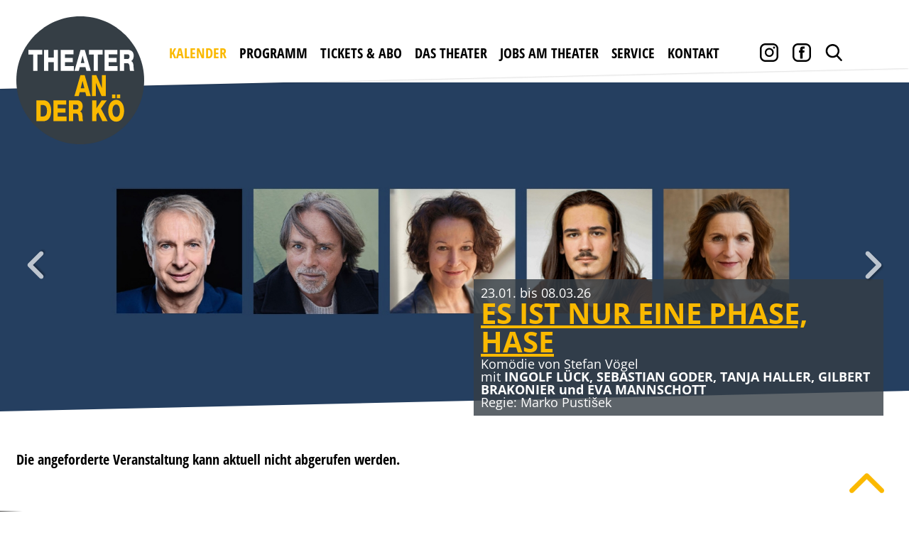

--- FILE ---
content_type: text/html; charset=utf-8
request_url: https://theateranderkoe.de/spielplan/theaterstuecke/toc-toc/25-11-2023_17-00?cHash=fa26d9ef74889b00b23c48f2379d2723
body_size: 8204
content:
<!DOCTYPE html>
<html dir="ltr" lang="lang">
<head>

<meta charset="utf-8">
<!-- 
	This website is powered by TYPO3 - inspiring people to share!
	TYPO3 is a free open source Content Management Framework initially created by Kasper Skaarhoj and licensed under GNU/GPL.
	TYPO3 is copyright 1998-2026 of Kasper Skaarhoj. Extensions are copyright of their respective owners.
	Information and contribution at https://typo3.org/
-->


<link rel="icon" href="https://theateranderkoe.de//fileadmin/templates/files/favicons/favicon.ico" type="image/vnd.microsoft.icon">

<meta name="generator" content="TYPO3 CMS" />
<meta name="robots" content="noindex,nofollow" />
<meta name="twitter:card" content="summary" />


<link rel="stylesheet" href="/fileadmin/templates/css/fonts.css?1679997617" media="all">
<link rel="stylesheet" href="https://theateranderkoe.de/typo3temp/assets/css/56d682de7d94f4b233383d1e359bd44f.css?1680080237" media="all">
<link rel="stylesheet" href="https://theateranderkoe.de/typo3conf/ext/ns_all_lightbox/Resources/Public/lightbox2/css/lightbox.css?1680009848" media="all">
<link rel="stylesheet" href="https://theateranderkoe.de/typo3conf/ext/ws_flexslider/Resources/Public/Css/flexslider.css?1680009849" media="all">
<link rel="stylesheet" href="https://theateranderkoe.de/typo3conf/ext/ws_flexslider/Resources/Public/Css/mods.css?1680009849" media="all">
<link rel="stylesheet" href="https://theateranderkoe.de/typo3conf/ext/dp_cookieconsent/Resources/Public/css/dp_cookieconsent.css?1680009849" media="all">
<link rel="stylesheet" href="https://theateranderkoe.de/typo3conf/ext/rx_shariff/Resources/Public/Css/shariff.complete.css?1635837440" media="all">
<link rel="stylesheet" href="/fileadmin/templates/css/style2.css?1758550097" media="all">




<script src="/fileadmin/templates/js/jquery.min.js?1679997617"></script>
<script src="/fileadmin/templates/js/mobile-navi.js?1679997617"></script>
<script src="/fileadmin/templates/js/paralax.js?1679997617"></script>



<meta name="viewport" content="width=device-width, initial-scale=1.0"/>
<link rel="apple-touch-icon" sizes="57x57" href="/fileadmin/templates/files/favicons/apple-icon-57x57.png">
<link rel="apple-touch-icon" sizes="60x60" href="/fileadmin/templates/files/favicons/apple-icon-60x60.png">
<link rel="apple-touch-icon" sizes="72x72" href="/fileadmin/templates/files/favicons/apple-icon-72x72.png">
<link rel="apple-touch-icon" sizes="76x76" href="/fileadmin/templates/files/favicons/apple-icon-76x76.png">
<link rel="apple-touch-icon" sizes="114x114" href="/fileadmin/templates/files/favicons/apple-icon-114x114.png">
<link rel="apple-touch-icon" sizes="120x120" href="/fileadmin/templates/files/favicons/apple-icon-120x120.png">
<link rel="apple-touch-icon" sizes="144x144" href="/fileadmin/templates/files/favicons/apple-icon-144x144.png">
<link rel="apple-touch-icon" sizes="152x152" href="/fileadmin/templates/files/favicons/apple-icon-152x152.png">
<link rel="apple-touch-icon" sizes="180x180" href="/fileadmin/templates/files/favicons/apple-icon-180x180.png">
<link rel="icon" type="image/png" sizes="192x192"  href="/fileadmin/templates/files/favicons/android-icon-192x192.png">
<link rel="icon" type="image/png" sizes="32x32" href="/fileadmin/templates/files/favicons/favicon-32x32.png">
<link rel="icon" type="image/png" sizes="96x96" href="/fileadmin/templates/files/favicons/favicon-96x96.png">
<link rel="icon" type="image/png" sizes="16x16" href="/fileadmin/templates/files/favicons/favicon-16x16.png">
<link rel="manifest" href="/fileadmin/templates/files/favicons/manifest.json">
<meta name="msapplication-TileColor" content="#ffffff">
<meta name="msapplication-TileImage" content="/fileadmin/templates/files/favicons/ms-icon-144x144.png">
<meta name="theme-color" content="#ffffff">  <script data-ignore="1" data-cookieconsent="statistics" type="text/plain"></script>

</head>
<body id="top">
<html>
<div id="loading1"><div id="loadingbar"></div></div>
<div id="loaded">
	

    <div class="showmobile">          
        <nav id='cssmenu'>
        <div class="search-container"></div>
            <div id="head-mobile">
                <div class="head_right mobile-suche"></div>
            </div>
            <div class="button"></div>

            <ul><li><a href="/spielplan" class = active>Kalender</a></li><li><a href="/stuecke">Programm</a><ul><li><a href="/stuecke/gastspiele">Gastspiele</a></li></ul></li><li><a href="/tickets-abo/karten-bestellen">Tickets & Abo</a><ul><li><a href="/tickets-abo/karten-bestellen">Karten bestellen</a></li><li><a href="/tickets-abo/gutscheine-bestellen">Gutscheine bestellen</a></li><li><a href="/tickets-abo/6er-karte">6er Karte</a></li><li><a href="/tickets-abo/preise">Preise</a></li><li><a href="/tickets-abo/abobedingungen">Abobedingungen</a></li><li><a href="/tickets-abo/abobestellung">Abobestellung</a></li></ul></li><li><a href="/das-theater/geschichte">Das Theater</a><ul><li><a href="/das-theater/geschichte">Geschichte</a></li></ul></li><li><a href="/aktuelles">Jobs am Theater</a></li><li><a href="/service/newsletter">Service</a><ul><li><a href="/service/newsletter">NEWSLETTER</a></li><li><a href="/service/downloads">Downloads</a></li><li><a href="/service/agb">AGB</a></li><li><a href="/service/partner">Partner</a></li><li><a href="/service/pressebox">Pressebox</a></li></ul></li><li><a href="/kontakt">Kontakt</a><ul><li><a href="/anfahrt">Anfahrt</a></li><li><a href="/oeffnungszeiten">Öffnungszeiten</a></li></ul></li></ul>
            
        </nav>
    </div>

    <div class="base-box" id="page-top">
        <!-- HEADER -->
        <header id="masthead" class="site-header cf">
            <div class="header-bg2 slider-container paralax-comtainer hgbar UIparalax"><div class="container-header-bg"><div class="header-bg"></div></div></div>
            <div class="item-box topheaderbereich">
                <section class="col-box col-2 headerlogo">
                    <div class="col-item box-80">
                        <div class="logo"><a href="/"><img src="/fileadmin/templates/files/tak-logo.svg" width="160" height="160" alt="Theater an der Kö"></a></div> 
                        <nav class="hauptnavi">
                            <ul class="menu"><li class="first"><a href="/spielplan" id = current>Kalender</a></li><li class="navi"><a href="/stuecke">Programm</a><ul><li><a href="/stuecke/gastspiele">Gastspiele</a></li></ul></li><li class="navi"><a href="/tickets-abo/karten-bestellen">Tickets & Abo</a><ul><li><a href="/tickets-abo/karten-bestellen">Karten bestellen</a></li><li><a href="/tickets-abo/gutscheine-bestellen">Gutscheine bestellen</a></li><li><a href="/tickets-abo/6er-karte">6er Karte</a></li><li><a href="/tickets-abo/preise">Preise</a></li><li><a href="/tickets-abo/abobedingungen">Abobedingungen</a></li><li><a href="/tickets-abo/abobestellung">Abobestellung</a></li></ul></li><li class="navi"><a href="/das-theater/geschichte">Das Theater</a><ul><li><a href="/das-theater/geschichte">Geschichte</a></li></ul></li><li class="navi"><a href="/aktuelles">Jobs am Theater</a></li><li class="navi"><a href="/service/newsletter">Service</a><ul><li><a href="/service/newsletter">NEWSLETTER</a></li><li><a href="/service/downloads">Downloads</a></li><li><a href="/service/agb">AGB</a></li><li><a href="/service/partner">Partner</a></li><li><a href="/service/pressebox">Pressebox</a></li></ul></li><li class="last"><a href="/kontakt">Kontakt</a><ul><li><a href="/anfahrt">Anfahrt</a></li><li><a href="/oeffnungszeiten">Öffnungszeiten</a></li></ul></li></ul>
                        </nav>  
                    </div>
                    <div class="searchbox"><div class="suche-container">
    

            <div id="c73" class="frame frame-default frame-type-list frame-layout-0">
                
                
                    



                
                
                    

    



                
                

    
        

<div class="tx-indexedsearch-searchbox">
    <form method="post" id="tx_indexedsearch" action="/suche?tx_indexedsearch_pi2%5Baction%5D=search&amp;tx_indexedsearch_pi2%5Bcontroller%5D=Search&amp;cHash=e4f4d362eaee00cd4a18b045ab6a8b25">
<div>
<input type="hidden" name="tx_indexedsearch_pi2[__referrer][@extension]" value="IndexedSearch" />
<input type="hidden" name="tx_indexedsearch_pi2[__referrer][@controller]" value="Search" />
<input type="hidden" name="tx_indexedsearch_pi2[__referrer][@action]" value="form" />
<input type="hidden" name="tx_indexedsearch_pi2[__referrer][arguments]" value="YTowOnt9c3b04caa999a593f4e727e5ffcfd4e47253835ea" />
<input type="hidden" name="tx_indexedsearch_pi2[__referrer][@request]" value="{&quot;@extension&quot;:&quot;IndexedSearch&quot;,&quot;@controller&quot;:&quot;Search&quot;,&quot;@action&quot;:&quot;form&quot;}2e5f07c77bf82c857ac2bdc75da83221c71cee54" />
<input type="hidden" name="tx_indexedsearch_pi2[__trustedProperties]" value="{&quot;search&quot;:{&quot;_sections&quot;:1,&quot;_freeIndexUid&quot;:1,&quot;pointer&quot;:1,&quot;ext&quot;:1,&quot;searchType&quot;:1,&quot;defaultOperand&quot;:1,&quot;mediaType&quot;:1,&quot;sortOrder&quot;:1,&quot;group&quot;:1,&quot;languageUid&quot;:1,&quot;desc&quot;:1,&quot;numberOfResults&quot;:1,&quot;extendedSearch&quot;:1,&quot;sword&quot;:1,&quot;submitButton&quot;:1}}9c282cc9b72cdaefe2bc7cc2fccd05b19c99bb0e" />
</div>

        <div class="tx-indexedsearch-hidden-fields">
            <input type="hidden" name="tx_indexedsearch_pi2[search][_sections]" value="0" />
            <input id="tx_indexedsearch_freeIndexUid" type="hidden" name="tx_indexedsearch_pi2[search][_freeIndexUid]" value="_" />
            <input id="tx_indexedsearch_pointer" type="hidden" name="tx_indexedsearch_pi2[search][pointer]" value="0" />
            <input type="hidden" name="tx_indexedsearch_pi2[search][ext]" value="" />
            <input type="hidden" name="tx_indexedsearch_pi2[search][searchType]" value="1" />
            <input type="hidden" name="tx_indexedsearch_pi2[search][defaultOperand]" value="0" />
            <input type="hidden" name="tx_indexedsearch_pi2[search][mediaType]" value="-1" />
            <input type="hidden" name="tx_indexedsearch_pi2[search][sortOrder]" value="rank_flag" />
            <input type="hidden" name="tx_indexedsearch_pi2[search][group]" value="" />
            <input type="hidden" name="tx_indexedsearch_pi2[search][languageUid]" value="0" />
            <input type="hidden" name="tx_indexedsearch_pi2[search][desc]" value="" />
            <input type="hidden" name="tx_indexedsearch_pi2[search][numberOfResults]" value="10" />
            <input type="hidden" name="tx_indexedsearch_pi2[search][extendedSearch]" value="" />
        </div>
        <fieldset>
            <legend>Suchformular</legend>
            <div class="tx-indexedsearch-form">
                <label for="tx-indexedsearch-searchbox-sword">Suchen nach:</label>
                <input class="tx-indexedsearch-searchbox-sword" id="tx-indexedsearch-searchbox-sword" type="text" name="tx_indexedsearch_pi2[search][sword]" value="" />
            </div>
            
            <div class="tx-indexedsearch-search-submit">
                <input class="tx-indexedsearch-searchbox-button" id="tx-indexedsearch-searchbox-button-submit" type="submit" value="Suchen" name="tx_indexedsearch_pi2[search][submitButton]" />
            </div>
        </fieldset>
        
    </form>
</div>








    


                
                    



                
                
                    



                
            </div>

        

</div></div><div class="col-item box-20">          
                    <div class="head_right">
                        <div class="container-icons">
                            <div class="search-icon"></div>
                            <a href="https://www.facebook.com/theateranderkoe.de/" target="_blank"><div class="fb-icon"></div></a>
                            <a href="https://www.instagram.com/theaterander.koe/" target="_blank"><div class="ig-icon"></div></a>
                        </div>
                    </div>           
                    </div>
                </section>
            </div>
            <div class="headerslider-c"><div class="slider-container paralax-comtainer demo UIparalax">
    

            <div id="c72" class="frame frame-default frame-type-list frame-layout-0 frame-space-before-small">
                
                
                    



                
                
                    

    



                
                

    
        <div class="tx-ws-flexslider">
	

    

    <div id="flexslider-72" class="flexslider flexslider-init ">
        <ul class="slides">
            
                

    <li>
      <div class="slidercontent wsflexslider-style1">
        
          
              <html xmlns="http://www.w3.org/1999/xhtml" lang="en" xmlns:f="http://typo3.org/ns/fluid/ViewHelpers">
  <picture>
    <source media="(min-width: 900px)" srcset="" type="image/webp">
    <source media="(max-width: 899px)"
        srcset=""
        type="image/webp"
    >

    <source media="(max-width: 899px)" srcset="">

    <img src="https://theateranderkoe.de/fileadmin/user_upload/Header_Phase.jpg"
      
      alt
      width="1600" height=""
    />
  </picture>
</html>
            
        
        <div class="caption-wrapper caption-align-right">
          
            <div class="caption-text-container paralax-comtainer caption-box UIparalax">
              <div class="caption-text">
                  <p class="caption-title"></p>
                  
                      <div class="caption-body"><p>23.01. bis 08.03.26</p>
<h2><strong><a href="https://theateranderkoe.de/spielplan/theaterstuecke/es-ist-nur-eine-phase-hase#show" target="_self">ES IST NUR EINE PHASE, HASE</a></strong></h2>
<p>Komödie von Stefan Vögel</p>
<p>mit <strong>INGOLF LÜCK, SEBASTIAN GODER, TANJA HALLER, GILBERT BRAKONIER und EVA MANNSCHOTT</strong></p>
<p>Regie: Marko Pustišek</p></div>
                  
              </div>
            </div>
          
        </div>
      </div>
    </li>

    
            
                

    <li>
      <div class="slidercontent wsflexslider-style1">
        
          
              <html xmlns="http://www.w3.org/1999/xhtml" lang="en" xmlns:f="http://typo3.org/ns/fluid/ViewHelpers">
  <picture>
    <source media="(min-width: 900px)" srcset="" type="image/webp">
    <source media="(max-width: 899px)"
        srcset=""
        type="image/webp"
    >

    <source media="(max-width: 899px)" srcset="">

    <img src="https://theateranderkoe.de/fileadmin/user_upload/HeaTurnschuheJochen.jpg"
      
      alt
      width="1600" height=""
    />
  </picture>
</html>
            
        
        <div class="caption-wrapper caption-align-left">
          
            <div class="caption-text-container paralax-comtainer caption-box UIparalax">
              <div class="caption-text">
                  <p class="caption-title"></p>
                  
                      <div class="caption-body"><p>06. bis 10.05.26</p>
<h2><strong><a href="https://theateranderkoe.de/stuecke/stueck/schlaflos-in-hamm#show" target="_self">WEISSE TURNSCHUHE</a></strong></h2>
<p>Wegen des großen Erfolges für nur eine Woche</p>
<p>mit JOCHEN BUSSE, DIRK EMMERT, CLAUS THULL-EMDEN, U.A.</p></div>
                  
              </div>
            </div>
          
        </div>
      </div>
    </li>

    
            
                

    <li>
      <div class="slidercontent wsflexslider-style1">
        
          
              <div class="caption-link-image">
                <a href="/tickets-abo/6er-karte">
                  <html xmlns="http://www.w3.org/1999/xhtml" lang="en" xmlns:f="http://typo3.org/ns/fluid/ViewHelpers">
  <picture>
    <source media="(min-width: 900px)" srcset="" type="image/webp">
    <source media="(max-width: 899px)"
        srcset=""
        type="image/webp"
    >

    <source media="(max-width: 899px)" srcset="">

    <img src="https://theateranderkoe.de/fileadmin/user_upload/6er_header.png"
      
      alt
      width="1600" height=""
    />
  </picture>
</html>
                </a>
              </div>
            
        
        <div class="caption-wrapper caption-align-right">
          
            <div class="caption-text-container paralax-comtainer caption-box UIparalax">
              <div class="caption-text">
                  <p class="caption-title"></p>
                  
                      <div class="caption-body"><h2><strong><a href="/tickets-abo/6er-karte">MEHR INFOS</a></strong></h2>
<p>Klicken Sie auf den Link für mehr Infos und Buchung</p></div>
                  
              </div>
            </div>
          
        </div>
      </div>
    </li>

    
            
                

    <li>
      <div class="slidercontent wsflexslider-style1">
        
          
              <html xmlns="http://www.w3.org/1999/xhtml" lang="en" xmlns:f="http://typo3.org/ns/fluid/ViewHelpers">
  <picture>
    <source media="(min-width: 900px)" srcset="" type="image/webp">
    <source media="(max-width: 899px)"
        srcset=""
        type="image/webp"
    >

    <source media="(max-width: 899px)" srcset="">

    <img src="https://theateranderkoe.de/fileadmin/user_upload/Camper_Header.png"
      
      alt
      width="1600" height=""
    />
  </picture>
</html>
            
        
        <div class="caption-wrapper caption-align-right">
          
            <div class="caption-text-container paralax-comtainer caption-box UIparalax">
              <div class="caption-text">
                  <p class="caption-title"></p>
                  
                      <div class="caption-body"><p>25.03. bis 03.05.26</p>
<h2><strong><a href="/stuecke/stueck/yes-we-camp?cHash=47d2523cec39bf45df3f2078fc150d9b">YES, WE CAMP</a></strong></h2>
<p>eine Komödie über Camping und Freundschaft von René Heinersdorff</p>
<p>mit WILLI THOMCZYK, RENÉ HEINERSDORFF, DANA GOLOMBEK VON SENDEN, U.A.</p></div>
                  
              </div>
            </div>
          
        </div>
      </div>
    </li>

    
            
                

    <li>
      <div class="slidercontent wsflexslider-style1">
        
          
              <html xmlns="http://www.w3.org/1999/xhtml" lang="en" xmlns:f="http://typo3.org/ns/fluid/ViewHelpers">
  <picture>
    <source media="(min-width: 900px)" srcset="" type="image/webp">
    <source media="(max-width: 899px)"
        srcset=""
        type="image/webp"
    >

    <source media="(max-width: 899px)" srcset="">

    <img src="https://theateranderkoe.de/fileadmin/user_upload/QNeurose_Banner.png"
      
      alt
      width="1600" height=""
    />
  </picture>
</html>
            
        
        <div class="caption-wrapper caption-align-right">
          
            <div class="caption-text-container paralax-comtainer caption-box UIparalax">
              <div class="caption-text">
                  <p class="caption-title"></p>
                  
                      <div class="caption-body"><p>15.05. bis 21.06.26</p>
<h2><strong><a href="/stuecke/stueck/vollversammlung-im-neurosengarten#show">VOLLVERSAMMLUNG IM NEUROSENGARTEN</a></strong></h2>
<p>die neue Komödie von Woddy Allen</p>
<p>mit DORKAS KIEFER, ALINE HOCHSCHEID, BIANCA SPIEGEL, RALF STECH, MARKUS ANGENVORTH</p>
<p>Deutschsprachige Erstaufführung</p></div>
                  
              </div>
            </div>
          
        </div>
      </div>
    </li>

    
            
                

    <li>
      <div class="slidercontent wsflexslider-style1">
        
          
              <html xmlns="http://www.w3.org/1999/xhtml" lang="en" xmlns:f="http://typo3.org/ns/fluid/ViewHelpers">
  <picture>
    <source media="(min-width: 900px)" srcset="" type="image/webp">
    <source media="(max-width: 899px)"
        srcset=""
        type="image/webp"
    >

    <source media="(max-width: 899px)" srcset="">

    <img src="https://theateranderkoe.de/fileadmin/user_upload/header-foerder.jpg"
      
      alt
      width="1600" height=""
    />
  </picture>
</html>
            
        
        <div class="caption-wrapper caption-align-left">
          
        </div>
      </div>
    </li>

    
            
        </ul>
    </div>

    

    
</div>
    


                
                    



                
                
                    



                
            </div>

        

</div></div>
            <div class="header-bgunten"></div>
        </header>
    <!-- </div> div on end of page-template -->

	<!-- The Wrapper for the generell Content. -->
        <main class="base-item">
        <div class="item-box">
            <div class="container-hg">
                <section class="col-box col-2" id="show">
                <div class="col-item box-100 nopadding" id="bildrightbottom">
                <div class="pathway2"></div>
                <div class="inhalt">   
                <!--TYPO3SEARCH_begin-->
    

            <div id="c108" class="frame frame-default frame-type-list frame-layout-0">
                
                
                    



                
                
                    

    



                
                

    
        
	<div class="tx-theater-scheduler">
		
	<div class="main-container-st">
     
        <!-- Play is NULL --> 
        Die angeforderte Veranstaltung kann aktuell nicht abgerufen werden. 
  </div>

	</div>

    


                
                    



                
                
                    



                
            </div>

        

<!--TYPO3SEARCH_end-->
                </div>
                </div>                
                </section>
            </div>
        </div>
        </main>
	    <!-- FOOTER -->
    <footer id="colophon" class="site-footer cf" >
        <div class="header-bgfooter"></div>
        <div class="item-box footer-container-box">
            <section class="col-box col-2 footer-bg">
                <div class="col-item box-73 footer-hg">
                    <div class="container-padding">
                        <ul><li class="floatBlock sp1"><a href="/spielplan">Kalender</a></li><li class="floatBlock sp2"><a href="/stuecke">Programm</a><ul class=floatBlockul ><li><a href="/stuecke/gastspiele">Gastspiele</a></li></ul></li><li class="floatBlock sp3"><a href="/tickets-abo/karten-bestellen">Tickets & Abo</a><ul class=floatBlockul ><li><a href="/tickets-abo/karten-bestellen">Karten bestellen</a></li><li><a href="/tickets-abo/gutscheine-bestellen">Gutscheine bestellen</a></li><li><a href="/tickets-abo/6er-karte">6er Karte</a></li><li><a href="/tickets-abo/preise">Preise</a></li><li><a href="/tickets-abo/abobedingungen">Abobedingungen</a></li><li><a href="/tickets-abo/abobestellung">Abobestellung</a></li></ul></li><li class="floatBlock sp4"><a href="/das-theater/geschichte">Das Theater</a><ul class=floatBlockul ><li><a href="/das-theater/geschichte">Geschichte</a></li></ul></li><li class="floatBlock sp5"><a href="/aktuelles">Jobs am Theater</a></li><li class="floatBlock sp6"><a href="/service/newsletter">Service</a><ul class=floatBlockul ><li><a href="/service/newsletter">NEWSLETTER</a></li><li><a href="/service/downloads">Downloads</a></li><li><a href="/service/agb">AGB</a></li><li><a href="/service/partner">Partner</a></li><li><a href="/service/pressebox">Pressebox</a></li></ul></li></ul>
                    <div class="kt-container">
                    <div class="titel-b">
                        
    

            <div id="c79" class="frame frame-default frame-type-header frame-layout-0 frame-space-before-large frame-space-after-extra-small">
                
                
                    



                
                
                    

    
        <header>
            

    
            <h3 class>
                KARTEN BESTELLEN +49-(0)211-32 23 33
            </h3>
        



            



            



        </header>
    



                
                
                
                    



                
                
                    



                
            </div>

        


                    </div>    
                    <div class="kt-1"><ul class="menuf"><li class="first"><a href="/impressum">Impressum</a></li><li class="last"><a href="/datenschutz">Datenschutz</a></li></ul></div>                      
                    </div>  
                    </div>
                </div>
                <div class="col-item box-27">
                    <div class="footercontact">
                        <div class="Kontakt-footer"><ul><li class="floatBlock sp1"><a href="/kontakt">Kontakt</a><ul class="floatBlockul"><li><a href="/anfahrt">Anfahrt</a></li><li><a href="/oeffnungszeiten">Öffnungszeiten</a></li></ul></li></ul></div>
                        
    

            <div id="c76" class="frame frame-default frame-type-textpic frame-layout-0">
                
                
                    



                
                

    
        

    



    


                

    <div class="ce-textpic ce-center ce-above">
        
            



        

        
                <div class="ce-bodytext">
                    
                    <p><strong>Theater an der Kö<br> (in den Schadow Arkaden)<br> Schadowstr. 11<br> 40212 Düsseldorf</strong></p>
                </div>
            

        
    </div>


                
                    



                
                
                    



                
            </div>

        


                    </div>             
                    <div class="container-icons">
                        <a href="https://www.facebook.com/theateranderkoe.de/" target="_blank"> <div class="fb-icon white-ic"></div></a>
                        <a href="https://www.instagram.com/theaterander.koe/" target="_blank"><div class="ig-icon white-ic"></div></a>
                    </div>
                </div>
            </section>
        </div>
        <div class="bottomcf"></div>      
    </footer>
    </div>
</div>
<div id="back-top" style="display: block;"><a href="#top"><span></span></a></div>
</html>

<script src="https://theateranderkoe.de/typo3conf/ext/ns_all_lightbox/Resources/Public/lightbox2/js/lightbox.js?1680009848"></script>
<script src="https://theateranderkoe.de/typo3conf/ext/powermail/Resources/Public/JavaScript/Powermail/Form.min.js?1680009848" defer="defer"></script>
<script src="https://theateranderkoe.de/typo3conf/ext/ws_flexslider/Resources/Public/JavaScript/jquery.flexslider-min.js?1680009849"></script>
<script src="https://theateranderkoe.de/typo3conf/ext/dp_cookieconsent/Resources/Public/JavaScript/dp_cookieconsent.js?1680009849"></script>
<script src="https://theateranderkoe.de/typo3conf/ext/rx_shariff/Resources/Public/JavaScript/shariff.min.js?1635837440"></script>
<script src="/fileadmin/templates/js/paralax_conf.js?1679997617"></script>
<script src="/fileadmin/templates/js/script.js?1679997617"></script>


<!--
  ~ Copyright (c) 2021.
  ~
  ~ @category   TYPO3
  ~
  ~ @copyright  2021 Dirk Persky (https://github.com/DirkPersky)
  ~ @author     Dirk Persky <info@dp-wired.de>
  ~ @license    MIT
  -->



<!-- Begin Cookie Consent plugin by Dirk Persky - https://github.com/DirkPersky/typo3-dp_cookieconsent -->
<script type="text/plain" data-ignore="1" data-dp-cookieDesc="layout">
    <!--
  ~ Copyright (c) 2021.
  ~
  ~ @category   TYPO3
  ~
  ~ @copyright  2021 Dirk Persky (https://github.com/DirkPersky)
  ~ @author     Dirk Persky <info@dp-wired.de>
  ~ @license    MIT
  -->

Diese Website benutzt Cookies, die für den technischen Betrieb der Website erforderlich sind und stets gesetzt werden. Andere Cookies, um Inhalte und Anzeigen zu personalisieren und die Zugriffe auf unsere Website zu analysieren, werden nur mit Ihrer Zustimmung gesetzt. Außerdem geben wir Informationen zu Ihrer Verwendung unserer Website an unsere Partner für soziale Medien, Werbung und Analysen weiter.


    <a aria-label="learn more about cookies"
       role=button tabindex="1"
       class="cc-link"
       href="/datenschutz"
       rel="noopener noreferrer nofollow"
       target="_blank"
    >
        Mehr Infos
    </a>


</script>
<script type="text/plain" data-ignore="1" data-dp-cookieSelect="layout">
    <!--
  ~ Copyright (c) 2021.
  ~
  ~ @category   TYPO3
  ~
  ~ @copyright  2021 Dirk Persky (https://github.com/DirkPersky)
  ~ @author     Dirk Persky <info@dp-wired.de>
  ~ @license    MIT
  -->

<div class="dp--cookie-check" xmlns:f="http://www.w3.org/1999/html">
    <label for="dp--cookie-require">
        <input type="hidden" name="" value="" /><input disabled="disabled" class="dp--check-box" id="dp--cookie-require" tabindex="-1" type="checkbox" name="" value="" checked="checked" />
        Notwendig
    </label>
    <label for="dp--cookie-statistics">
        <input class="dp--check-box" id="dp--cookie-statistics" tabindex="1" type="checkbox" name="" value="" />
        Statistiken
    </label>
    <label for="dp--cookie-marketing">
        <input class="dp--check-box" id="dp--cookie-marketing" tabindex="1" type="checkbox" name="" value="" />
        Marketing
    </label>
</div>

</script>
<script type="text/plain" data-ignore="1" data-dp-cookieRevoke="layout">
    <div class="cc-revoke dp--revoke {{classes}}">
    <i class="dp--icon-fingerprint"></i>
    <span class="dp--hover">Cookies</span>
</div>



</script>
<script type="text/plain" data-ignore="1" data-dp-cookieIframe="layout">
    <div class="dp--overlay-inner">
    <div class="dp--overlay-header">{{notice}}</div>
    <div class="dp--overlay-description">{{desc}}</div>
    <div class="dp--overlay-button">
        <button class="db--overlay-submit" onclick="window.DPCookieConsent.forceAccept(this)"
                data-cookieconsent="{{type}}" {{style}}>
        {{btn}}
        </button>
    </div>
</div>

</script>
<script type="text/javascript" data-ignore="1">
    window.cookieconsent_options = {
        overlay: {
            notice: true,
            box: {
                background: '#BA0000',
                text: '#FFFFFF'
            },
            btn: {
                background: '#353E45',
                text: '#FFFFFF'
            }
        },
        content: {
            message:'Diese Website benutzt Cookies, die für den technischen Betrieb der Website erforderlich sind und stets gesetzt werden. Andere Cookies, um Inhalte und Anzeigen zu personalisieren und die Zugriffe auf unsere Website zu analysieren, werden nur mit Ihrer Zustimmung gesetzt. Außerdem geben wir Informationen zu Ihrer Verwendung unserer Website an unsere Partner für soziale Medien, Werbung und Analysen weiter.',
            dismiss:'Cookies zulassen!',
            allow:'Speichern',
            deny: 'Ablehnen',
            link:'Mehr Infos',
            href:'/datenschutz',
            target:'_blank',
            'allow-all': 'alle akzeptieren!',

            media: {
                notice: 'Cookie-Hinweis',
                desc: 'Durch das Laden dieser Ressource wird eine Verbindung zu externen Servern hergestellt, die Cookies und andere Tracking-Technologien verwenden, um die Benutzererfahrung zu personalisieren und zu verbessern. Weitere Informationen finden Sie in unserer Datenschutzerklärung.',
                btn: 'Erlaube Cookies und lade diese Ressource',
            }
        },
        theme: 'edgeless',
        position: 'bottom-right',
        type: 'info',
        revokable: false,
        reloadOnRevoke: false,
        checkboxes: {"statistics":"false","marketing":"false"},
        palette: {
            popup: {
                background: '#353E45',
                text: '#FFFFFF'
            },
            button: {
                background: '#FAB900',
                text: '#FFFFFF',
            }
        }
    };
</script>
<!-- End Cookie Consent plugin -->


<script>
/*<![CDATA[*/


    jQuery(document).ready(function() {
        jQuery('#flexslider-72').flexslider({
            animation: "fade",
            animationLoop: true,
            itemMargin: "0",
            easing: "swing",
            direction: "horizontal",
            reverse: false,
            smoothHeight: false,
            startAt: 0,
            slideshow: true,
            slideshowSpeed: 7000,
            animationSpeed: 600,
            initDelay: 0,
            randomize: false,

            pauseOnAction: true,
            pauseOnHover: false,
            useCSS: true,
            touch: true,
            video: true,

            controlNav: false,
            directionNav: true,
            prevText: "Zurück",
            nextText: "Weiter",

            keyboard: true,
            multipleKeyboard: false,
            mousewheel: false,
            pausePlay: false,
            pauseText: "Pause",
            playText: "Abspielen",

            controlsContainer: "",
            manualControls: "",
            sync: "",
            asNavFor: "",

            itemWidth: 0,
            itemMargin: 0,
            minItems: 0,
            maxItems: 0,
            move: 0,

            carousel: false,
            start: function(slider){
                jQuery('body').removeClass('loading');
            }
        });
    });

    
/*]]>*/
</script>
</body>
</html>

--- FILE ---
content_type: text/css; charset=utf-8
request_url: https://theateranderkoe.de/typo3temp/assets/css/56d682de7d94f4b233383d1e359bd44f.css?1680080237
body_size: 1805
content:
/* default styles for extension "tx_frontend" */
    .ce-align-left { text-align: left; }
    .ce-align-center { text-align: center; }
    .ce-align-right { text-align: right; }

    .ce-table td, .ce-table th { vertical-align: top; }

    .ce-textpic, .ce-image, .ce-nowrap .ce-bodytext, .ce-gallery, .ce-row, .ce-uploads li, .ce-uploads div { overflow: hidden; }

    .ce-left .ce-gallery, .ce-column { float: left; }
    .ce-center .ce-outer { position: relative; float: right; right: 50%; }
    .ce-center .ce-inner { position: relative; float: right; right: -50%; }
    .ce-right .ce-gallery { float: right; }

    .ce-gallery figure { display: table; margin: 0; }
    .ce-gallery figcaption { display: table-caption; caption-side: bottom; }
    .ce-gallery img { display: block; }
    .ce-gallery iframe { border-width: 0; }
    .ce-border img,
    .ce-border iframe {
        border: 2px solid #000000;
        padding: 0px;
    }

    .ce-intext.ce-right .ce-gallery, .ce-intext.ce-left .ce-gallery, .ce-above .ce-gallery {
        margin-bottom: 10px;
    }
    .ce-image .ce-gallery { margin-bottom: 0; }
    .ce-intext.ce-right .ce-gallery { margin-left: 10px; }
    .ce-intext.ce-left .ce-gallery { margin-right: 10px; }
    .ce-below .ce-gallery { margin-top: 10px; }

    .ce-column { margin-right: 10px; }
    .ce-column:last-child { margin-right: 0; }

    .ce-row { margin-bottom: 10px; }
    .ce-row:last-child { margin-bottom: 0; }

    .ce-above .ce-bodytext { clear: both; }

    .ce-intext.ce-left ol, .ce-intext.ce-left ul { padding-left: 40px; overflow: auto; }

    /* Headline */
    .ce-headline-left { text-align: left; }
    .ce-headline-center { text-align: center; }
    .ce-headline-right { text-align: right; }

    /* Uploads */
    .ce-uploads { margin: 0; padding: 0; }
    .ce-uploads li { list-style: none outside none; margin: 1em 0; }
    .ce-uploads img { float: left; padding-right: 1em; vertical-align: top; }
    .ce-uploads span { display: block; }

    /* Table */
    .ce-table { width: 100%; max-width: 100%; }
    .ce-table th, .ce-table td { padding: 0.5em 0.75em; vertical-align: top; }
    .ce-table thead th { border-bottom: 2px solid #dadada; }
    .ce-table th, .ce-table td { border-top: 1px solid #dadada; }
    .ce-table-striped tbody tr:nth-of-type(odd) { background-color: rgba(0,0,0,.05); }
    .ce-table-bordered th, .ce-table-bordered td { border: 1px solid #dadada; }

    /* Space */
    .frame-space-before-extra-small { margin-top: 1em; }
    .frame-space-before-small { margin-top: 2em; }
    .frame-space-before-medium { margin-top: 3em; }
    .frame-space-before-large { margin-top: 4em; }
    .frame-space-before-extra-large { margin-top: 5em; }
    .frame-space-after-extra-small { margin-bottom: 1em; }
    .frame-space-after-small { margin-bottom: 2em; }
    .frame-space-after-medium { margin-bottom: 3em; }
    .frame-space-after-large { margin-bottom: 4em; }
    .frame-space-after-extra-large { margin-bottom: 5em; }

    /* Frame */
    .frame-ruler-before:before { content: ''; display: block; border-top: 1px solid rgba(0,0,0,0.25); margin-bottom: 2em; }
    .frame-ruler-after:after { content: ''; display: block; border-bottom: 1px solid rgba(0,0,0,0.25); margin-top: 2em; }
    .frame-indent { margin-left: 15%; margin-right: 15%; }
    .frame-indent-left { margin-left: 33%; }
    .frame-indent-right { margin-right: 33%; }
/* default styles for extension "tx_theaterscheduler" */
    textarea.f3-form-error {
        background-color:#FF9F9F;
        border: 1px #FF0000 solid;
    }

    input.f3-form-error {
        background-color:#FF9F9F;
        border: 1px #FF0000 solid;
    }

    .tx-theater-scheduler table {
        border-collapse:separate;
        border-spacing:10px;
    }

    .tx-theater-scheduler table th {
        font-weight:bold;
    }

    .tx-theater-scheduler table td {
        vertical-align:top;
    }

    .typo3-messages .message-error {
        color:red;
    }

    .typo3-messages .message-ok {
        color:green;
    }
	
	#ts_nav_container {
		display: table;
		border-top: 1px solid black;
		border-bottom: 1px solid black;
		padding: 3px 0;
	}
	
	#ts_plan_wrapper {
		display: inline-block;
	}
	
	.ts_nav_month {
		font-size: 24px;
		font-weight: bold;
		text-align: left;
		float: left;
	}
	
	.ts_nav_filter {
		font-size: 24px;
		font-weight: bold;
		text-align: left;
		float: right;
	}
	
	.ts_nav_filter select {
		border: none;
		font-weight: bold;
		text-transform: uppercase;
		outline: none;
	}
	
	#ts_nav_item_container {
		overflow: hidden;
		padding: 0;
		display: inline-flex;
	}
	
	.ts_nav_cat,
	.ts_nav_cat_l,
	.ts_nav_cat_r {
		display: table-cell;
		padding: 0 5px;
	}
	
	.ts_nav_cat_l {
		padding-left: 0;
	}
		
	.ts_nav_cat_r {
		padding-right: 0;
	}
	
	.ts_nav_item {
		margin: 0 5px;
		display: inline-flex;
	}
	
	#ts_nav_wrapper {
		overflow: hidden;
		width: 800px;
		margin: 0;
	}
	
	.ts_nav_arrow {
		vertical-align: text-top;
		width: 20px;
	}
	
	a.ts_nav_link:link, a.ts_nav_link:visited, a.ts_nav_link:hover, a.ts_nav_link:active, a.ts_nav_link_we:link, a.ts_nav_link_we:visited, a.ts_nav_link_we:hover, a.ts_nav_link_we:active, a.ts_nav_link_month:link, a.ts_nav_link_month:visited, a.ts_nav_link_month:hover, a.ts_nav_link_month:active, a.ts_nav_link_today:link, a.ts_nav_link_today:visited, a.ts_nav_link_today:hover, a.ts_nav_link_today:active {
		font-weight: bold;
		text-decoration: none;
	}
	
	a.ts_nav_link:link, a.ts_nav_link:visited, a.ts_nav_link:hover, a.ts_nav_link:active {
		color: #979797;
		margin: 5px;
	}
	
	a.ts_nav_link_we:link, a.ts_nav_link_we:visited, a.ts_nav_link_we:hover, a.ts_nav_link_we:active {
		color: black;
		margin: 5px;
	}
	
	a.ts_nav_link_month:link, a.ts_nav_link_month:visited, a.ts_nav_link_month:hover, a.ts_nav_link_month:active {
		color: black;
		padding: 0 10px;
		margin: 5px;
	}
	
	a.ts_nav_link_today:link, a.ts_nav_link_today:visited, a.ts_nav_link_today:hover, a.ts_nav_link_today:active {
		color: #fbb900;
		margin: 5px;
	}
	
	.ts_play_container {
		text-align: left;
		width: 100%;
	}
	
	.ts_play {
		width: 100%;
		height: 163px;
	}
		
	.ts_play_num,
	.ts_play_img {
		float: left;
		width: 163px;
		height: 163px;
		margin: 5px;
		margin-right: 20px;
	}
	
	.ts_play_num {
		margin: 5px 0;
		margin-right: 20px;
		background: red;
	}
	
	.ts_play_info {
		text-align: left;
		margin: 5px 0;
		max-height: 163px;
	}
	
	.ts_play_splitter {
		width: 100%;
		height: 1px;
		margin: 10px 0;
		margin-top: 20px;
		background: #000000;
	}
	
	.ts_play_info_dt,
	.ts_play_info_tit,
	.ts_play_info_gen,
	.ts_play_info_dir {
		font-weight: bold;
	}
	
	.ts_play_info_dt,
	.ts_play_info_ti {
		text-transform: uppercase;
	}
	
	.ts_play_info_dt {
		font-size: 20px;
	}
	
	.ts_play_info_tit {
		color: #fbb900;
		font-size: 26px;
	}
	
	.ts_play_month {
		text-align: left;
		margin: 5px 0;
		font-size: 30px;
		font-weight: bold;
	}
	
	.no-plays {
		display: block;
		margin-top: 1rem;
	}


--- FILE ---
content_type: text/css; charset=utf-8
request_url: https://theateranderkoe.de/fileadmin/templates/css/style2.css?1758550097
body_size: 21777
content:
#loading1,
#loading2,
body,
html {
    background-color: #fff;
    height: 100%;
  font-weight:400;
}
.properties-container {
    display: inline-block;
    line-height: 1.4;
    font-size: 20px;
    color: #000;
    font-weight: 400;
    font-family: 'Open Sans', sans-serif;
    text-align: left;
}
.tickets-container.buy .tickets-title {
  display:inline-block;
  margin-top:16px;
}
.date-st,
.time-st {
  float:left;
  margin-right: 7px;
  font-weight: 700;
}
.time-st:before {
  content:"|";
  display:inline;
  padding-right:7px; 
}
.title-st {
  color:#fab900;
  font-weight: 700;
  font-size: 62px;
  clear: both;
  margin: 5px 0 0 0;
  padding: 0;
  line-height: 1;
  text-align: left;
}
.sub-titel {
  font-size: 30px;
}
.from-to-st {
  font-weight:700;
}
.actors-st {
  text-align:left;
  word-wrap:normal;
  letter-spacing: -1px;
}
.director-st {
  margin-bottom: 0;
}
body,
html,
ul li {
    font-family: 'Open Sans Condensed', sans-serif;
}
.cellfont {
  font-family: Arial, Helvetica, sans-serif;
}
.table-titel {color: #afafaf;}
.odd-t {
  font-family: Arial, Helvetica, sans-serif;
  height:20px;
  padding: 10px 0;
  background-color: #fff;
  text-align: center;
  vertical-align: middle;
}
.even-t {
  font-family: Arial, Helvetica, sans-serif;
  height:20px;
  background-color: #8fb4bb;
  text-align: center;
  vertical-align: middle;
  color: #fff;
}
.odd-t1 {
  font-family: Arial, Helvetica, sans-serif;
  /* font-size: 12px; */
  height:20px;
  background-color:#ffffff;
  vertical-align: middle;
}
.even-t1 {
  font-family: Arial, Helvetica, sans-serif;
  height:20px;
  vertical-align: middle;
  background-color: #8fb4bb;
  color: #fff;
}
.g1-td p,
.g2-td p,
.g3-td p,
.g4-td p,
.g5-td {
  display: table-cell;
  vertical-align: middle;
  background-color:#00963f;
  color:#fff;
  font-weight:700;
  border-radius: 50%;
  height:50px;
  width: 50px;
  max-width: 50px;
  min-width:50px;
  text-align: center;
  margin: 0;
  padding: 0;
}
.g2-td p {
  background-color:#e3000f;
}
.g3-td p {
  background-color:#0068a8;
}
.g4-td p {
  background-color:#fecc00;
}
#bgheader {
  position: relative;
  height: 60px;
  width:100%;
  overflow: hidden;
}
#cssmenu,#cssmenu ul,#cssmenu ul li,#cssmenu ul li a,#cssmenu #head-mobile{border:0;list-style:none;line-height:1;display:block;position:relative;-webkit-box-sizing:border-box;-moz-box-sizing:border-box;box-sizing:border-box}
#cssmenu:after,#cssmenu > ul:after{content:".";display:block;clear:both;visibility:hidden;line-height:0;height:0}
#cssmenu #head-mobile{display:none;}
#cssmenu{font-family: Arial, Helvetica, sans-serif;background: #ececec!important;}
#cssmenu > ul > li{float:left}
#cssmenu > ul > li > a{padding:17px;font-size: 14px;letter-spacing:1px;text-decoration:none;color: #000;font-weight:700;}

#cssmenu > ul > li.has-sub > a{padding-left: 16px;}
#cssmenu > ul > li.has-sub > a:after{position:absolute;top:22px;right:11px;width:8px;height:2px;display:block;background:#ddd;content:''}
#cssmenu > ul > li.has-sub > a:before{position:absolute;top:19px;right:14px;display:block;width:2px;height:8px;background:#ddd;content:'';-webkit-transition:all .25s ease;-ms-transition:all .25s ease;transition:all .25s ease}
#cssmenu > ul > li.has-sub:hover > a:before{top:23px;height:0}
#cssmenu ul ul{position:absolute;left:-9999px}
#cssmenu ul ul li{height:0;-webkit-transition:all .25s ease;-ms-transition:all .25s ease;background:#333;transition:all .25s ease}
#cssmenu ul ul li:hover{}
#cssmenu li:hover > ul{left:auto}
#cssmenu li:hover > ul > li{height:35px}
#cssmenu ul ul ul{margin-left:100%;top:0}
#cssmenu ul ul li a{border-bottom:1px solid rgba(150,150,150,0.15);padding:11px 15px;width:170px;font-size: 14px;text-decoration:none;color:#ddd;font-weight:300;}
#cssmenu ul ul li:last-child > a,#cssmenu ul ul li.last-item > a{border-bottom:0}

#cssmenu ul ul li.has-sub > a:after{position:absolute;top:16px;right:11px;width:8px;height:2px;display:block;background:#ddd;content:''}
#cssmenu ul ul li.has-sub > a:before{position:absolute;top:13px;right:14px;display:block;width:2px;height:8px;background:#ddd;content:'';-webkit-transition:all .25s ease;-ms-transition:all .25s ease;transition:all .25s ease}
#cssmenu ul ul > li.has-sub:hover > a:before{top:17px;height:0}
#cssmenu ul ul li.has-sub:hover,#cssmenu ul li.has-sub ul li.has-sub ul li:hover{background:#363636;}
#cssmenu ul ul ul li.active a{border-left:1px solid #333}
#cssmenu > ul > li.has-sub > ul > li.active > a,#cssmenu > ul ul > li.has-sub > ul > li.active> a{border-top:1px solid #333}

#imprint,
.base-box,
.col-item,
.item-box,
section,
ul li {
    position: relative
}
.flexslider .slides > li {
  display: none;
  -webkit-backface-visibility: hidden;
  margin-top: 0;
}
.flexslider ul li:last-child {
    margin: 0!important;
    list-style-type: none;
}
.flexslider ul li {
    margin-left: 0px!important;
    list-style-type: none!important;
}

.footernav a,
body,
html {
    line-height: 1.2;
    font-size: 20px;
    color: #000;
    box-sizing: border-box;
    letter-spacing: 0;
    scroll-behavior: smooth;
}
body {
    margin: -1px 0 0;
    padding: 0
}
#loading1,
#loading2 {
    position: absolute;
    width: 100%;
    text-aligh: center;
    z-index: 9999999
}
#loadingbar img {
    height: auto;
    width: 100%
}
#loadingbar {
    position: absolute;
    width: 50px;
    height: 50px;
    left: 50%;
    top: 50%;
    margin-top: -20px;
    margin-left: -25px
}
.cc-revoke, .cc-window {
    z-index: 99999991!important;
}
.overflow-hidden,
.thumbimage {
    overflow: hidden
}
img {
    border: 0
}
.cc-compliance.cc-highlight .cc-btn {
  color: #ffffff!important;
}
.cc-compliance.cc-highlight .cc-btn:first-child {
  color: #ffffff!important;
}
.dp--cookie-check label:nth-child(3n) {
  display:none;
}
#bild-right-unten img,
#teaser img {
    width: 100%;
    height: auto
}
#bild-right-unten .ce-gallery figure,
#teaser .ce-gallery figure {
    display: block;
    margin: 0
}
#teaser .ce-gallery figure {
    padding-right: 2px
}
:focus {
    outline: 0
}
article,
header,
main,
nav,
section {
    display: block;
    padding: 0;
    margin: 0
}
.cf:after,
.cf:before,
.item-box:after,

.item-box:before {
    content: '';
    display: table;
    width: 100%;
    height: 0
}
.cf:after,
.item-box:after {
    clear: both
}
*,
:after,
:before {
    box-sizing: inherit;
    margin: 0;
    padding: 0;
    background-repeat: no-repeat;
    background-position: center;
    text-decoration: none
}

.frame-layout-3 {
    height: 100%;
    display: table;
    width: 100%
}
.frame-space-before-extra-small {
    margin-top: 10px!important;
}
.frame-space-before-medium {
    margin-top: 4em!important;
}
.frame-space-before-large {
  margin-top: 55px;
}
.frame-space-before-extra-large {
    margin-top: 73px!important;
}
.contenttable {
  width:100%;
}
.contenttable p {
  font-size:14px;
}
.tr-1 .td-1 {
  color:#000000;
  font-weight:700;
}
.tr-1 .td-2 {
  color:#fab900;
  font-weight:700;
}
.tr-2 td:first-child,
.tr-3 td:first-child,
.tr-4 td:first-child,
.tr-5 td:first-child,
.tr-6 td:first-child {
  color:#fff;
  text-align:center;
  background-color: #FFF;  
}
.preis-pl {
  display:table-cell;
  vertical-align:middle;
  border-radius: 50%;
  height: 40px;
  width: 40px;
  background-color:#00963f;
  text-align:center;
}
.tr-3 td:first-child .preis-pl {
  background-color: #e3000f;
}
.tr-1 {
  background-color:#e8e8e8;
  height:40px;
}
.tr-1 td:first-child {
  background-color:#fff;
}
.tr-2 {
  background-color:#8fb4bb;
  color:#fff;
}
.tr-3 {
  background-color: #8fb4bbb;
}
.tr-4 {
  background-color: #8fb4bb;
  color:#fff;
}
.tr-5 {
  background-color: #fff;
}
.tr-6 {
  background-color: #8fb4bb;
  color:#fff;
}
.tr-4 td:first-child .preis-pl{
  background-color: #0068a8;
  color:#fff;
}
.tr-5 td:first-child .preis-pl {
  background-color: #fecc00;
  color:#fff;
}
.tr-6 td:first-child .preis-pl{
  background-color: #353e45;
  color:#fff;
}
#sticky-anchor2 {
  position: relative;
    width: 100%;
    display: inline-block;
    height: 1px;
    overflow: hidden;
    top: 0;
}
.base-box,
section {
    width: 100%;
    max-width: 100%
}
.item-box {
    max-width: 1260px;
    width: calc(100% - 20px);
    margin: 0 auto;
}
.item-box.topheaderbereich {
    max-width: 1360px;
}
.headerslider-c {
  margin-top: -198px;
  background-position:center;
  width:100%;
  text-align:center;
  height: auto;
  display:inline-block;
  z-index: 99999999999999;
}
.tx-powermail {
  font-family: 'Open Sans', sans-serif;
  font-size: 24px;
}
.tx-powermail h1 {
  margin:0;
}
.powermail_field .radio {
  float:left;
  width: 50%;
  position:relative;
  height:40px;
}
.powermail_fieldwrap_abonnementbedingungen .powermail_label {
  display:none;
}
.powermail_fieldwrap_abonnementbedingungen .powermail_field,
.powermail_fieldwrap_abonnementbedingungen_01 {
  font-weight:700;
  max-width: 66px;
  float: left!important;
  border:none!important;
}
.powermail_fieldwrap_abonnementbedingungen_01  {
  font-weight:700;
  max-width:80%;
  float: left!important;
}
.powermail_fieldwrap_abonnementbedingungen_01 .powermail_field,
.powermail_fieldwrap_abonnementausweis .powermail_field {
  border:none!important;
  display:block;
}
.powermail_field ul li {
margin:20px 0 20px 20px ;
}
.tx-powermail h3 {
  background-color:transparent;
  color:#000;
}
.powermail_fieldset.powermail_fieldset_1,
.powermail_fieldset.powermail_fieldset_9,
.powermail_fieldset.powermail_fieldset_8,
.powermail_fieldset.powermail_fieldset_7,
.powermail_fieldset.powermail_fieldset_6  {
  border:none!important;
  margin:10px 0;
}
.powermail_fieldset.powermail_fieldset_7 {
  margin-bottom: 14px;
}
.powermail_fieldset.powermail_fieldset_7 .powermail_fieldwrap_am .powermail_label {
  margin:0px;
  padding:20px 0!important;
  display:block;
}
.powermail_fieldset.powermail_fieldset_8 {
  margin-bottom:50px;
  border-top: solid 1px #fab900!important;
  width:100%;
  display:block;
  padding-top: 20px;
}
.powermail_fieldwrap_preisgruppe {
  font-weight:700;
  text-transform:uppercase;
}
.powermail_fieldset.powermail_fieldset_9.powermail_fieldset .powermail_field {
    width: 100%;
    padding: 5px;
    margin: 0;
    border: 1px solid #bbb;
    color: #444;
    float: right;
    margin-bottom:8px;
    /* display: flex; */
    /* justify-content: center; */
}
.powermail_fieldwrap_zahlungspflichtigbestellen {
  display:flex;
  justify-content: center;
  width: 100%;
  align-items: center;
}
.powermail_fieldwrap_zahlungspflichtigbestellen .powermail_field {
  display:flex;
  justify-content: center;
  width: 100%;
  align-items: center;
}
.tx-powermail .powermail_fieldset.powermail_fieldset_9 input {
    -webkit-box-sizing: border-box;
    -moz-box-sizing: border-box;
    box-sizing: border-box;
    width: 100%;
    height: 40px;
    border: none;
    max-width: 600px;
    /* margin: 0 auto; */
    /* position: relative; */
    /* text-align: center; */
    font-weight: 700;
}
.powermail_submit {
  background:#353e45;
  color:#fab900;

}
.tx-powermail input[type=submit] {
    cursor:pointer;
}
  display:none!important;
.powermail_fieldwrap_zahlungspflichtigbestellen input {
  font-size:20px!important;
}
.powermail_fieldset.powermail_fieldset_1 .powermail_label, .powermail_fieldset.powermail_fieldset_1 .powermail_field , .powermail_fieldset.powermail_fieldset_1 .powermail_fieldwrap_xpersonen{
  float:left;
  margin-right:10px;
}
.powermail_fieldwrap_xpersonen, .powermail_fieldwrap_hiermitbestelleichfuer {
  float:left;
  width: auto;
}
.powermail_fieldwrap_hiermitbestelleichfuer select {
  font-size:20px;
}
.powermail_fieldwrap_hiermitbestelleichfuer .powermail_field {
  float:right;
  padding:0 10px;
}
.checkbox .powermail_checkbox.powermail_checkbox_38 {
  width:auto!important;
  float:left;
  margin:10px;
}

.powermail_fieldset.powermail_fieldset_7 .checkbox label {
  top:10px;
  absolute:absolute;
}
.powermail_fieldset.powermail_fieldset_7 input,
.powermail_fieldset.powermail_fieldset_8 input {
  width:100%;
  display: none;
  padding: 0;
  margin: 0;
}
.powermail_fieldset.powermail_fieldset_8 legend.powermail_legend,
.powermail_fieldset.powermail_fieldset_9  legend.powermail_legend,
.powermail_fieldset.powermail_fieldset_7  legend.powermail_legend,
.powermail_fieldset.powermail_fieldset_6  legend.powermail_legend {
  display:none;
}
.powermail_fieldwrap_zahlungspflichtigbestellen .powermail_field {
  border:none!important;
}
.powermail_fieldwrap_preise_abos {
  margin-top:80px;
}
.powermail_fieldwrap_saalplan img {
  max-width:600px;
  width: 100%;
  height:auto;
}
.powermail_fieldwrap_saalplan  {
  margin:50px 0;
  text-align:center;
}
.powermail_fieldwrap_abonnementausweis h1,
.powermail_fieldwrap_abonnementbedingungen_02 h1 {
  font-size:40px;
}
.powermail_fieldwrap_preise_abos h1,
.powermail_fieldwrap_hinweiss h1 {
 display:none;
}
.ui-checkboxradio-radio-label .ui-icon-background {
    position: absolute;
    width: 24px!important;
    height: 24px!important;
    border-radius: 50%;
    overflow: visible;
    border: none;
    background: none;
    border-width: 2px;
    border-style: solid;
    border-color: #00a651!important;
    right: 0;
    padding:0!important;
    display: block;
    margin: 0;
    padding: 0!important;
    top: 0;
    position: absolute;
    left: 0;
    padding: 0!important;
    margin: 0;
}
.ui-checkboxradio-radio-label.ui-checkboxradio-checked .ui-icon,
.ui-checkboxradio-radio-label.ui-checkboxradio-checked:hover .ui-icon {
  width: 24px;
  height: 24px;
  border-width: 2px;
  border-style: solid;
  border-color: #b52428!important;
  background-color: transparent;
  background-image: url('../files/radio-btn.png');
  background-size: 18px;
  background-position: center;
  background-repeat: no-repeat;
  position: absolute;
  padding: 0!important;
}
.ui-checkboxradio-radio-label {
  padding-left:30px;
  width:100%!important;
}
.powermail_fieldset.powermail_fieldset_7 .radio label {
  top:0!important;
  margin:0!important;
  padding:0;
  margin-left:0!important;
  height: auto;
  width: auto;
}
.powermail_fieldset.powermail_fieldset_7 .radio  {
  padding-left:30px!important;
  display:block!important;
}
fieldset.powermail_fieldset.powermail_fieldset_8 .powermail_field:nth-child(2) {
  margin-left: 0;
}
fieldset.powermail_fieldset.powermail_fieldset_8 .powermail_field:nth-child(2):before {
  content:'|';
  float:left;
  display:block;
  width: 52.3%;
  color:#FFF;
}
fieldset.powermail_fieldset.powermail_fieldset_8 .powermail_field .radio {
  display: block;
  float:left;
  width: 11.7%;
  padding:0px;
  height:40px;
  margin: 0;
  margin-bottom:20px;
  text-align: center;
  position: relative;
}
fieldset.powermail_fieldset.powermail_fieldset_8 .ui-checkboxradio-label {
  display:block;
  padding: 0px!important;
  margin: 0;
  position:absolute;
  border: none;
  font-weight:700;
  width: auto;
  text-align: center;
  }
fieldset.powermail_fieldset.powermail_fieldset_8  .ui-checkboxradio-icon {
  margin-top: 28px;
  display: inline-table;
  text-align: center;
  width: 24px!important;
  margin: 36px auto 10px auto;
}
fieldset.powermail_fieldset.powermail_fieldset_8 .powermail_field .radio:nth-child(1) .ui-checkboxradio-radio-label.ui-checkboxradio-checked .ui-icon {
  background-image: url('../files/radio-btn_0.png');
  border-color: #00a651!important;
}
fieldset.powermail_fieldset.powermail_fieldset_8 .powermail_field .radio:nth-child(2) .ui-checkboxradio-radio-label .ui-icon {
  border-color: #ed1d24!important;
}
fieldset.powermail_fieldset.powermail_fieldset_8 .powermail_field .radio:nth-child(3) .ui-checkboxradio-radio-label .ui-icon {
  border-color: #0068a8!important;
}
fieldset.powermail_fieldset.powermail_fieldset_8 .powermail_field .radio:nth-child(4) .ui-checkboxradio-radio-label .ui-icon {
  border-color: #ffcb05!important;
}
fieldset.powermail_fieldset.powermail_fieldset_8 .powermail_field .radio:nth-child(2) .ui-checkboxradio-radio-label.ui-checkboxradio-checked .ui-icon {
  background-image: url('../files/radio-btn_1.png');
  border-color: #ed1d24!important;
}
fieldset.powermail_fieldset.powermail_fieldset_8 .powermail_field .radio:nth-child(3) .ui-checkboxradio-radio-label.ui-checkboxradio-checked .ui-icon {
  background-image: url('../files/radio-btn_2.png');
  border-color: #0068a8!important;
}
fieldset.powermail_fieldset.powermail_fieldset_8 .powermail_field .radio:nth-child(4) .ui-checkboxradio-radio-label.ui-checkboxradio-checked .ui-icon {
  background-image: url('../files/radio-btn_3.png');
  border-color: #ffcb05!important;
}
.caption-link  {
    position: absolute;
    width: 100%;
    max-width: 1300px;
    height: auto;
    max-height: 130px;
    top: 0;
    bottom: 0!important;
    left: 0!important;
    z-index: 9;
    margin: 0 auto;
    padding-top: 110px;
}
.caption-link a  {
    position: relative!important;
    width: 100%;
    max-width:130px;
    height:130px;
    display:inline-block;
    right: 0;
    left: 0;
    float: right;
}
.slider-container {
    position: relative;
    margin: 0 auto;
    max-width: initial;
    padding: 0;
}
.tx-ws-flexslider img,
.js-img-compare.images-compare-container {
  border-radius: 0;
}
.images-compare-handle {
    height: 44px!important;
    width: 44px!important;
}
.flexslider {margin:0!important;background: white;border:0!important;position:relative;-webkit-border-radius:0!important;-moz-border-radius:0!important;-o-border-radius:0!important;border-radius:0!important;-webkit-box-shadow:initial!important;-moz-box-shadow:initial!important;-o-box-shadow:0!important;max-width: initial;text-align:center;}
.flex-direction-nav {
  position:absolute;
  background-color: transparent;
  display:block;
  height:100px;
  width:100%;
  top: 50%;
}
.flexslider ul li  {padding: 0;font-size: 0;}
.flex-direction-nav a {
    text-decoration: none;
    display: block;
    width: 60px;
    height: 60px;
    border:none!important;
    opacity:1!important;
}
.flex-direction-nav a:before {
    content: ''!important;
    width:60px;
    height:60px;
    display: block;
    color: rgba(103, 64, 64, 0.8);
    border:none!important; 
}

.flex-next:before,
.flex-prev:before {
    background-image: url('../files/arrow-ic.svg')!important;
    background-size: 40px 40px!important;
    filter: drop-shadow(2px 2px 1px rgb(0 0 0 / 0.4));
}
.flex-prev:before {
    transform: rotate(180deg);
    filter: drop-shadow(-2px 2px 1px rgb(0 0 0 / 0.4));
}
.flex-direction-nav .flex-prev {
  left: 70px;
  opacity: 0.7!important;
}
.flexslider:hover .flex-direction-nav .flex-prev {
  opacity: 0.5!important;
  left: 70px!important;
}
.flex-direction-nav .flex-next {
  right: 70px;
  opacity: 0.7!important;
}
.flexslider:hover .flex-direction-nav .flex-next {
  right: 70px!important;
}
.flex-direction-nav .flex-next a:before {
    content: ''!important;
    width:60px;
    height:60px;
    display: block;
    background-image: url('../files/tel-ic.svg')!important;
    background-size: 60px 60px!important;
    color: rgba(103, 64, 64, 0.8);
    border:none!important; 
}
.tx-ws-flexslider .caption-text {
    position: relative;
    width: 100%;
    max-width: 1278px;
    bottom: 221px;
    top: initial!important;
    background: none;
    color:#fff!important;
    margin: 0 auto;
    padding: 0;
    line-height: 0;
    font-weight: 400;
}
.caption-body {
  padding: 10px;
}
.tx-ws-flexslider .caption-text p {
    font-family: 'Open Sans', sans-serif;
    color:#fff!important;
    font-weight: 400!important;
    letter-spacing:0px;
    text-align:left;
    font-size: 20px;
    line-height: 1.2;
    margin: 0px!important;
    width: 100%;
}
.tx-ws-flexslider .caption-align-left .caption-text {
    left: auto!important;
    position:absolute;
    background-color: rgba(53, 62, 69, 0.80);
    bottom: 10px;
}
.caption-text-container {
  position: relative;
  margin-top: 15px;
  display: inline-block;
  height: 100%;
  width: 100%;
  max-width: 1234px;
}
.tx-ws-flexslider .caption-align-right .caption-text {
    left: auto!important;
    width: 100%;
    max-width: 577px;
    position: absolute;
    background-color: rgba(53, 62, 69, 0.80);
    bottom: 39px;
    right: 0!important;
}
.tx-ws-flexslider .caption-text {
    top: auto!important;
}
/*Path Way*/
#pathway2 a {font-size: 13px;color: #000;font-weight: 400;margin-left: 5px;text-decoration: none;}
.pathway2 {font-size: 13px;color: #000;font-weight:700;float: left;height: auto;padding-top: 0px;letter-spacing: 0px;width: 100%;overflow: hidden;display: none;}
div#pathway2 {float: left;margin: 0px 0 4px 0;/* padding-left: 22px; */max-width: 658px;}
#pathway2 .no-bold  {
  font-weight: 400;
}
#pathway2 a:hover{
color: #fab900;
}
.container-hg {
  margin-top: 20px;
  min-height: 150px;
}
.hnavi {
    margin-bottom: 10px
}
.col-navi {
    margin-top: 60px
}
.col-item {
    width: 100%;
    float: left;
    padding: 0;
}
.txt-center {
    text-align: center
}
.txt-left {
    text-align: left
}
.txt-right {
    text-align: right
}
.inline-block {
    display: inline-block
}
.block {
    display: block
}
.inline {
    display: inline
}
.no-margin {
    margin: 0
}
.base-box,
.col-box,
.flex-box {
    display: -webkit-box;
    display: -ms-Flexbox;
    display: -webkit-flex;
    display: -moz-flex;
    display: -ms-flex;
    display: flex
}
.col-box,
.flex-box {
    -webkit-box-lines: single;
    -moz-box-lines: single;
    -moz-box-lines: wrap;
    -ms-flex-wrap: wrap;
    -webkit-flex-wrap: wrap;
    flex-wrap: wrap;
    -webkit-box-align: stretch;
    -moz-box-align: stretch;
    -ms-flex-align: stretch;
    -webkit-align-items: stretch;
    align-items: stretch
}
.base-box {
    -webkit-box-orient: normal;
    -webkit-box-direction: normal;
    -moz-box-orient: inline-axis;
    -moz-box-direction: normal;
    -webkit-flex-direction: column;
    -ms-flex-direction: column;
    flex-direction: column;
    height: 100vh
}
.site-footer,
.site-header {
    flex-shrink: 0;
    position: relative;
    min-height: 40px;
    margin-bottom: 0;
}
.header-bg2 {
  position:absolute;
  z-index:9;
  width:100%;
  top: 0;
  pointer-events: none;
}
.container-header-bg {
  width:100%;
  height: 188px;
  pointer-events: none;
}
.header-bg,
.header-bgunten {
    position: absolute;
    z-index: 10;
    max-height: 160px;
    left: 0;
    right: 0;
    top: 0;
    bottom: 0;
    -webkit-transform-origin: left;
    -webkit-transform: skew(0deg, -1.3deg);
    transform-origin: left;
    transform: skew(0deg, -1.3deg);
    background-color: #ffffff;
    --tw-shadow: 0 2px 2px -1px rgba(0,0,0,.1),0 2px 2px -2px rgba(0,0,0,.1);
    --tw-shadow-colored: 0 4px 6px -1px var(--tw-shadow-color),0 2px 4px -2px var(--tw-shadow-color);
    box-shadow: var(--tw-ring-offset-shadow,0 0 transparent),var(--tw-ring-shadow,0 0 transparent),var(--tw-shadow); 
}
.header-bgunten {
 background-color: #ffffff;
 -webkit-transform-origin: left;
 -webkit-transform: skew(0deg, -1.3deg);
 transform-origin: left;
 transform: skew(0deg, -1.3deg);
 bottom: -83px;
 top: initial;
 position:absolute;
 z-index: 0;
 min-height: 90px;
 display: none;
}
.header-bgfooter {
   background-color: #3c3c3b;
   -webkit-transform-origin: left;
   -webkit-transform: skew(0deg, 1.8deg);
   transform-origin: left;
   transform: skew(0deg, 1.8deg);
   top: -66px;
   position:absolute;
   z-index: 19;
   min-height: 67px;
   width:100%;
}
.footer-container-box {
  z-index:20;
}
.site-footer {
    margin-bottom: 0;
    background-color: #3c3c3b;
}
.site-footer.cf {
    background-color: #3c3c3b;
    padding-top: 0;
    background-position: top;
}
.bottomcf {
    background-position: bottom;
    width: 100%;
    height: 40px;
    display: inline-block;
}
.site-footer.cftop {
    margin-bottom: 50px
}
.trennung {
  width:100%
  display:inline-block;
  border-bottom:solid 1px #000;
  margin:10px 0;
  display: none;
}
#imprint {
    display: table;
    height: 0px;
    width: auto;
    padding-left: 0;
    font-size: 11px;
    margin: 0 auto;
    color: #fff;
}
#back-top {
  position: fixed;
  right: 25px;
  z-index:99999;
  bottom: 16px;
  float: right;
  height: 44px;
}
#back-top-m {
  display: none;
  max-width: 850px;
  width: 100%;
}
#back-top a {
  display: block;
  text-align: center;
  font: 11px/100% Arial, Helvetica, sans-serif;
  text-transform: uppercase;
  text-decoration: none;
  color: #333;
  -webkit-transition: 1s;
  -moz-transition: 1s;
  transition: 1s;
  z-index:99999;
}
#back-top span {
  width: 70px;
  height: 40px;
  display: block;
  margin-bottom: 7px;
  background-image: url('../files/nachoben.png');
  background-size: 70%;
}
.base-item {
    flex: 1 0 auto;
    background-color: #fff;
    z-index: 9;
}
.col-box.reverse-order,
.col-box.sidebar-left {
    -webkit-box-direction: reverse;
    -moz-box-direction: reverse;
    -webkit-flex-direction: row-reverse;
    -ms-flex-direction: row-reverse;
    flex-direction: row-reverse
}
.col-box.space-between {
    -webkit-justify-content: space-between;
    -moz-justify-content: space-between;
    -ms-justify-content: space-between;
    justify-content: space-between
}
.col-box.center-content {
    -webkit-justify-content: center;
    -moz-justify-content: center;
    -ms-justify-content: center;
    justify-content: center
}
.col-box.content-nowrap {
    flex-wrap: nowrap;
    -webkit-flex-wrap: nowrap;
    -ms-flex-wrap: nowrap;
    -webkit-justify-content: center;
    -moz-justify-content: center;
    -ms-justify-content: center;
    justify-content: center;
    -webkit-flex: 0 0 auto;
    -moz-flex: 0 0 auto;
    -ms-flex: 0 0 auto;
    flex: 0 0 auto
}
.content-item-left,
.flex-start {
    -webkit-box-align: flex-start;
    -moz-box-align: flex-start;
    -ms-flex-align: flex-start;
    -webkit-align-items: flex-start;
    align-items: flex-start
}
.content-item-right {
    -webkit-box-align: flex-end;
    -moz-box-align: flex-end;
    -ms-flex-align: flex-end;
    -webkit-align-items: flex-end;
    align-items: flex-end
}
.content-item-center {
    -webkit-box-align: center;
    -moz-box-align: center;
    -ms-flex-align: center;
    -webkit-align-items: center;
    align-items: center
}
p {
    line-height: 1.4;
    margin-bottom: 21px;
    font-size: 20px;
    color: #000;
    font-weight: 400;
    font-family: 'Open Sans', sans-serif;
    text-align: left;   
}
.ce-gallery figcaption {
    display: table-caption;
    caption-side: bottom;
    color: #000;
    font-weight: 700;
    font-size: 24px;
    font-family: 'Open Sans', sans-serif;
}
b,
strong {
    font-weight: 700
}
.news-list-date,
h1,
h2,
.inhalt .news h3 {
    vertical-align: top;
    font-size: 60px;
    margin-top: 0;
    margin-bottom: 14px;
    color: #fab900;
    font-weight: 700;
    letter-spacing: -1px;
    line-height: 1;
    font-family: 'Open Sans', sans-serif;
}
.frame-layout-2 h1 {
  font-size:90px;
}
.frame-layout-2 h2 {
  font-size:50px;
  line-height:1;
}
.frame-layout-2 a {
  text-decoration:underline!important;
}
hr.ce-div {
  margin-bottom:20px;
}
h2 {
    font-size: 34px;
    line-height: 1.2;
    margin-bottom: 22px;
    padding:0;
    color: #000000;
    font-weight: 700;
    letter-spacing: 0px;
    border-radius: 10px;
    padding: 0;
    margin-top: 0;
    display:inline-block;
    text-align: left;
}
.frame-layout-0 h2 {
  /*color: #fab900!important;*/
}
.caption-body h2 {
  font-size: 44px;
  float:left;
  display:block;
  width:100%;
  margin: 0;
  line-height: 1;
  padding: 0;
  color: #fab900;
  margin-bottom: 2px;
}
.caption-body h2 a {
  color: #fab900;
  text-decoration:underline;
}
h3 {
    color: #fab900;
    font-size: 18px;
    padding: 0;
    display: table-cell;
    vertical-align: middle;
    height: 100%;
    margin-top: 0;
    font-weight: 700;
    letter-spacing: 0.5px;
}
footer h3 {
  font-size: 36px;
}
footer h3 a {
  color: #fab900;
}
h4,
h5,
h6 {
    margin: 0 0 5px
}
.news-list-date {
    background-color: #1f335e;
    width: 70px;
    display: table;
    color: #fff;
    text-align: left;
    float: left;
    margin-right: 6px;
    padding: 4px;
    display: none;
}
.news-single .news-list-date {
    background-color: #fff;
    color: #fab900;
    display: inline-block;
    width: auto;
    float: none;
    display: none;
}
.dd1,
.dd2 {
    float: left;
    font-size: 18px;
    padding-right: 4px
}
.dd2 {
    padding-right: 0
}
.dd3 {
    font-size: 24px
}
.news-list-view h3 {
    padding: 0;
    font-size: 18px;
    margin-bottom: 0!important;
}
.news-single h3 {
    padding: 0;
    color: #000;
    font-size: 25px
}
h4 {
    font-size: 24px;
    font-family: 'Open Sans', sans-serif;
    margin-top: 0;
    color: #fab900;
}
h5,
h6 {
    font-size: 24px;
    font-family: 'Open Sans', sans-serif;
    margin-top: 0;
    color: #000000;
}
h5 a {
    padding: 10px;
    color:#fab900!important;
    display: inline-block;
    background-color: #353e45;
    width: auto;
    height: auto;
    top: 100px;
    left: 250px;
    text-align: center;
    border-radius: 100px;
    display: table-cell;
    vertical-align: middle;
    line-height: 1;
    padding: 18px;
}
.frame-layout-3 h5 {
  color: #bf0101;
}
.karten-link {
  z-index: 9999999;
  position: absolute;
  top: 54px;
  right: 18px;
}
.karten-header-container {
  position:relative;
  width:100%;
  max-width: 1290px;
  height:100px;
  display:inline-block;
  /* margin-top:80px; */
  /* text-align: right; */
}
.karten-bestellen {
  height:auto;
  margin-bottom:10px;
}
.karten-header-link-text {
  color:#fab900!important;
  background-color: #353e45;
  position: relative;
  width: 177px;
  height: 177px;
  /* top: 40px; */
  /* left: initial; */
  /* right: 10px; */
  border: 2px solid white;
  text-align: center;
  border-radius: 50%;
  /* font-size: 24px; */
  vertical-align: top;
  display: table-cell;
  padding-left: 20px;
}
.karten-bestellen .karten-header-link-text   {
  border:none!important;
}
.relativpos {
  position:relative!important;
  border: none;
  top: 0;
  left: 0;
}
.karten-header-t {
  display:table-cell;
  vertical-align:middle;
  width: 177px;
  height: 177px;
  text-align: left;
  line-height: 1;
  font-size: 42px;
}
.karten-link-a {
  z-index: 9;
}

.tickets-container {
  position: relative;
  float: right;
  top: 0;
  right: 0;
  width: 265px;
  height: auto;
  display: inline-block;
}
.left-tc {
  float: left;
  width: auto;
}
.single-play .tickets-container {
  position: relative;
  float: left;
  top: 0;
  right: 0;
  width: 100%;
  max-width: 364px;
  height: auto;
  display: inline-block;
  margin-top: 20px;
}
.ticket-link {
  width: calc(100% - 0px);
  flex-direction: column;
  justify-content: space-between;
  margin: 10px 0;
}
.from-to-container-sq {
  display: flex;
  flex-direction: row;
  justify-content: flex-start;
}
.tickets-title h3 {
  margin:0!important;
  padding:0!important;
  text-transform:uppercase;
  text-align: left;
}
.tickets-sq {
  background-color: #353e45;
  width: calc(48% - 5px);
  max-width: 90px;
  height: 90px;
  padding: 4px;
  line-height: 1.1;
  margin-right: 10px;
}
.tickets-sq-text {
  font-size:14px;
  width: calc(52% - 0px);
  /* max-width: 130px; */
  /* height:80px; */
  color: #000;
  font-size: 19px;
  font-weight: 400;
  text-align: left;
}
.tickets-sq .weiss {
  color:#fff!important;
}
.from-to-container {
  color: #ffffff!important;
  background-color: #353e45;
  position: absolute;
  width: 110px;
  height: 110px;
  border-radius: 50%;
  top: 0;
  left: initial;
  right: 0;
  border: 2px solid white;
  text-align: center;
  vertical-align: top;
  display: inline-table;
  padding-left: 12px;
  pointer-events: none;
  z-index: 9;
}
.c-columns {
  display: flex;
  border-bottom: solid 1px;
  padding: 30px 0;
  margin: 20px 0 0px 0;
}
.c-columns:nth-child(2) {
  padding-top:10px;
  margin-top:0;
}
.inhalt .c-columns:nth-child(1) {
  padding-top:10px;
  margin-top:0;
}
.row .from-to-container {
  position:relative;
}
.row .from-to-container {
  position:relative;
}
.from-to-container.buy {
  color: #ffffff!important;
  background-color: #353e45;
  position: relative;
  width: 110px;
  height: 110px;
  border-radius: 50%;
  top: 10px;
  left: initial;
  right: 10px;
  border: none;
  text-align: left;
  vertical-align: top;
  display: inline-table;
  padding-left: 12px;
  pointer-events: none;
  margin-bottom: 16px;
  margin-left: 10px;
}
.from-to-t {
  display:table-cell;
  vertical-align:middle;
  width: 74px;
  /* height: 110px; */
  text-align: left;
  line-height: 1;
  font-size: 20px;
  font-weight: 700;
  pointer-events: none;
  font-family: 'Open Sans Condensed', sans-serif!important;
}
.from-to-container.karten-list,
.playlist_template .from-to-container.karten-list,
.guest-ic .from-to-container.karten-list {
  padding:0;
  /* max-height: 110px; */
  /* width: 110px; */
  pointer-events: all;
}
.playlist_template .ts_play_num {
  background-color:transparent!important;
}
.karten-list .from-to-t {
  display: table-cell;
  text-align: left;
  padding-left: 16px;
  font-size: 22px;
  width: 100vw;
  /* height: 108px!important; */
}
.ts_play {
    width: 100%;
    height: auto;
    position: relative;
}

.guest-ic .from-to-container {
  right: 0px;
  top: 0;
}

.playlist_template .from-to-container {
  height: 140px;
  width: 140px;
}

.playlist_template .from-to-t,
.guest-ic .from-to-t {
    /* height: 140px; */
    font-size: 26px;
}
.playlist_template .karten-list .from-to-t,
.guest-ic .karten-list .from-to-t  {
    display: table-cell;
    text-align: left;
    font-size: 24px;
    width: 100vw;
    /* height: 108px!important; */
}
.white {
  color:#fff;
}
.orange {
  color:#fab900;
}
.greyblue {
  color:#353e45;
}
.main-container-st .premiere,
.main-container-st .from-to-st {
  background-color: #353e45;
  display: inline-block;
  font-weight: 700;
  padding: 0 4px;
  margin-bottom: 4px;
  color:#fff;
}
.ts_play .premiere,
.ts_play .guestplay {
  position:absolute;
  top: -4px;
}
.ts_play_month {
  text-transform:uppercase;
  margin-top: 20px;
}
.karten-link-text {
  color:#fab900!important;
  background-color: #353e45;
  font-weight: 700;
  position: absolute;
  width: 110px;
  height: 110px;
  top: 10px;
  left: initial;
  right: 10px;
  border: 2px solid white;
  border-radius: 50%;
  text-align: center;
  font-size: 24px;
}
.karten-t {
  display:table-cell;
  vertical-align:middle;
  width:110px;
  height: 110px;
  text-align: center;
}
#teaser.col-item {
    background-color: transparent
}
#teaser img {
    width: 100%;
    height: auto;
    max-height: 307px
}
.play-contentelements-container {

}
/*video.video-embed-item,
video  {
    width: 100%;
    height: auto;
     border: solid 1px #eeb204; 
}
.tx-theater-scheduler .video {
  max-width:577px;
  height:auto;
}*/
.mejs__container {
  max-height:680px;
}
.ce-intext.ce-right .ce-gallery {
    margin-left: 60px;
    margin-top: 12px;
}
.ce-intext.ce-left .ce-gallery {
    margin-right: 20px;
}
.ce-gallery[data-ce-columns="1"] .ce-column img {
    width: 100%;
    height:auto;
}
.ce-gallery[data-ce-columns="2"] .ce-column {
    width: 50%;
    text-align: center;
    margin: 0;
    padding: 0 4px;
    background-color: #fff;    
}
.ce-gallery[data-ce-columns="3"] .ce-column {
    width: 33.33%;
    text-align: center;
    margin: 0;
    padding: 0 4px;
    background-color: #fff;
}
.ce-gallery[data-ce-columns="2"] .ce-column img,
.ce-gallery[data-ce-columns="3"] .ce-column img {
    width: 100%;
    height:auto;
}
.ce-gallery img {
    display: block;
    width:100%;
    height:auto;
}
.ce-gallery[data-ce-columns="4"] .ce-column {
    width: 20%;
}
.ce-gallery[data-ce-columns="4"] .ce-column .image {
    height: auto;
    display:inline-block;
    overflow:hidden;
    border-radius: 15px;
}
.news .ce-gallery[data-ce-columns="4"] .ce-column .image {
    height: auto;
}
.ce-gallery[data-ce-columns="5"] .ce-column {
    width: 20%
}
.ce-gallery[data-ce-columns="6"] .ce-column,
.ce-gallery[data-ce-columns="7"] .ce-column {
    width: auto;
    margin-right: 30px;
    margin-bottom: 10px;
    display: table-cell;
    vertical-align: bottom;
    white-space: nowrap
}

.ce-gallery[data-ce-columns="6"] .ce-column:last-child,
.ce-gallery[data-ce-columns="7"] .ce-column:last-child {
    margin-right: 0
}
.ce-column:last-child {
    height: auto;
}
.col-item,
.t-bild {
    background-size: cover;
    background-position: center
}
/*.ce-image.ce-center.ce-above {
    float: left;
}*/
ul li {
    display: block;
    font-size: 22px;
    color: #000;
    padding: 6px 0;
}
.footer-hg ul {width:100%;display:inline-block;margin-left: 0;/* DISPLAY: NONE; */}
.kt-1 li {
  display:table-cell;
}
.kt-1 a {
  margin-right:20px!important;
  font-size:20px;
  text-transform: uppercase;
}
.footer-hg ul li ul {text-transform:none;font-size: 20px!important;}
.footer-hg ul li ul a {text-transform:none;font-size: 20px!important;text-transform: uppercase;}
.footercontact {
  margin-top: 0;
  font-size:16px;
  width: auto;
  display:block;
}
.footercontact a, .site-footer a {
  color:#fff!important;
}
.Kontakt-footer {
  display:inline-block;
  width:100%;
  font-family: 'Open Sans Condensed', sans-serif;
}
.navifooter .menuf a {font-size: 20px!important;color:#ffffff;font-weight:700;display:inline-block;/* font-family: 'Open Sans', sans-serif; */}
.footercontact a {
color:#fab900;
font-size:16px
}
.kt-1, kt-2 {
  float:left;
  display:inline-block;
  font-weight: 700;
}
.footercontact p,
.kt-container p {color:#fff;font-size: 20px;color: #fab900;margin: 0 0 10px 0;font-family: 'Open Sans Condensed', sans-serif;letter-spacing: 0;text-transform: uppercase;}
.floatBlock {float:left;display:block;font-size:9px;font-weight:700;/* margin-right: 5%!important; */margin-top: 0;width:auto;border:none;/* width: 18%; */}
.sp1 {
padding-left:0
}
.sp1,.sp2,.sp3,.sp4,.sp5,.sp6,.sp7 {padding-right:0;/* width:auto; */z-index: 20;}
.sp1 a,.sp2 a,.sp3 a,.sp4 a,.sp5 a,.sp6 a,.sp7 a {
display:block
}
.sp6 {
  margin-right:0!important;
}
.sp1 {
  width:14%;
}
.sp2 {
  width:15%;
}
.sp3 {
  width:21%;
}
.sp4 {
  width: 19%;
}
.sp5 {
  width: 12%;
}
.sp6 {
  width:10%;
}
.sp7 {
  width:10%;
}
.shariff .orientation-horizontal.button-style-standard.shariff-col-1 li,.shariff .orientation-horizontal.button-style-standard.shariff-col-2 li {
  padding: 0!important;
  margin: 0!important
}

.shariff .orientation-horizontal {
  border-top: 1px solid #999;
  padding-top: 15px}

.shariff .theme-white .shariff-button a {
  background-color: #353e45!important;
  color:#fff!important;
}
li.floatBlock a {text-decoration:none;color:#fab900!important;font-weight: 700;font-size: 20px;line-height:normal;padding-bottom:6px;width:100%;text-transform: uppercase;}
li.floatBlock ul a {text-decoration:none;color:#fff!important;font-weight: 700;font-size: 20px;line-height:normal;padding-bottom: 5px;width:100%;text-transform:initial;text-transform: uppercase;}
.floatBlock ul {
margin:0;
list-style:none;
font-weight:300;
border:none
}
.floatBlock ul li {
margin:0;
padding:0
}
.floatBlock ul a {
padding:0;
margin:0;
list-style:none;
font-weight:300;
border:none;
line-height:14px;
display:inline-block;
padding:3px 0;
height:auto;
text-decoration:none;
background:none;
border:none;
text-decoration:none
}
.floatBlock ul li {
margin:0;
padding:0;
padding-bottom:0
}
.floatBlock ul {padding-top:0!important;text-transform: uppercase;}
#menu2,
.hauptnavi,
.menu2,
.slogan {
    float: left;
}
td.active.current-concerts a {
    background-color: #666
}
.t-bild {
    min-width: 166px;
    min-height: 140px;
    float: left;
    background-color: #848484;
    margin-right: 10px
}
.col-item#calendarcolum,
.site-footer .col-item {
    background-color: transparent
}
.nopadding {
    padding: 0
}
.inhalt ul li {
    margin: 0px 0 8px 20px;
    padding: 0!important;
    list-style-type: circle;
    list-style-image: url(../files/check.gif);
    color: #000;
    display: list-item;
    font-size: 20px;
    font-family: 'Open Sans', sans-serif;
}
.inhalt ul li:last-child {
    margin: 0px 0 30px 20px;
}
.footernav ul li {
    font-size: 15px;
    padding: 14px 0;
    display: inline-block;
}
.footernav ul li a {
    font-size: 16px;
    padding: 14px 10px;
}
.footernav {
    margin-top: 0;
    right: 0;
    padding-bottom: 0px;
}
.hauptnavi ul li ul li a {
    color: #000;
    display: inline-block;
    font-size: 24px;
    width: 100%;
    white-space: nowrap;
}
.hauptnavi ul li ul li a:hover {
    color: #fab900;
}
.hauptnavi ul li ul li {display: inline-block;/* background-color: #ff2727; */text-align:left;/* width:100%; */margin: 5px 0px;width: 100%;}

.hauptnavi ul li ul {transition:all .5s;opacity:0;display:table;padding-top: 9px;visibility:hidden;position:absolute;z-index:9999;background-color: #fff;}

.hauptnavi ul li ul li ul {
transition:all .5s;
opacity:0;
display:table;
margin-top:0;
visibility:hidden;
position:relative;
z-index:9999
}
.hauptnavi ul li ul li ul li {
padding-left:30px
}
.hauptnavi ul li:hover ul {
opacity:1;
width:100%;
visibility:visible
}
.hauptnavi ul li:hover ul li:hover span {
background-color:#c2b716
}
.hauptnaviul li:hover ul li span {
float:right;
color:#333;
background-color:#F03861;
padding:2px 5px;
text-align:center;
font-size:.8rem;
border-radius:3px
}
.footernav a {
    color: #fff;
    font-size: 14px;
}
.footernav ul li a:hover {
    color: #ffffff
}
.footernav a:hover,
.hauptnavi a:hover {
    color: #c83e36
}
.sidebarbox {
    width: 100%;
    display: inline-block
}
.frame-layout-201,
.frame-layout-202 {
    background-color: #e50051;
    padding: 7px 15px;
    height: auto;
    min-height: 55px;
    display: block;
    width: 100%;
    margin-top: 13px
}
.frame-layout-202 {
    background-color: #000;
    padding: 6px 15px;
    height: auto;
    height: 76px;
    display: table;
    width: 100%
}
.hauptnavi a,
.logo {
    display: inline-block
}
.frame-layout-202 h2,
.frame-layout-202 h3,
.frame-layout-202 p {
    vertical-align: bottom;
    height: 25px
}
.frame-layout-202 h2 a,
.frame-layout-202 h3 a {
    color: #fff;
    width: 100%;
    height: 100%;
    display: inline-block;
    padding-top: 33px;
    overflow: visible
}
.logo {
    text-align: left;
    height: auto;
    max-width: 200px;
}
.logo img {
  width: 100%;
  height: auto;
  max-width: 526px;
}
.logo a {
    margin: 0;
    padding: 0
}
.fb-icon img, .ig-icon img {
  max-width: 60px;
  max-height: 60px;
}
.search-icon,
.fb-icon,
.ig-icon {
    background-image:url('../files/lupe-ic.svg');
    width: 26px;
    height: 26px;
    top: 13px;
    display:inline-block;
    float:right;
    margin-left: 20px;
}
.search-icon.close-ic {
   background-image:url('../files/close-ic.svg');
   background-size:80%;
}
.search-icon.hideicon {
  display:none;
}
.head_right p {
    margin:0;
    text-align: right;
}
.fb-icon {
  background-image:url('../files/fb-ic.svg')!important;
}
.fb-icon.white-ic {
  background-image:url('../files/fb-weiss-ic.svg')!important;
}
.ig-icon.white-ic {
  background-image:url('../files/ig-weiss-ic.svg')!important;
}
.ig-icon {
  background-image:url('../files/ig-ic.svg')!important;
  margin-left:0;
}
.telphone, .searchbox {
  font-size: 26px;
  color: #353e45;
  padding: 0;
  max-height: 32px;
  margin-top: 9px;
  width: 235px;
}
.searchbox {
  background-color: rgb(255, 255, 255);
  position: absolute;
  z-index: 999;
  right: 61px;
  top: 69px;
  border: none;
}
.telphone a, .searchbox {
  font-size: 26px;
  color:#ffffff;
}
.searchbox {
  display:none;
}
.searchbox.showsearch {
  display:block;
  margin-top: 40px;
  margin-right: 0px;
}
.searchbox .tx-indexedsearch-info-noresult {
  display:none;
}
.telphone.hidetel {
  display:none;
}
.suche h2 {
   display:none;
}
.tx-indexedsearch-title a {
    color: #12253d;
    font-size: 14px;
}
.tx-indexedsearch-browsebox a {
    color:#454e5b;
}
.tx-indexedsearch-browsebox li {
    color:#454e5b;
    padding:10px 2px 10px 0px;
}
.tx-indexedsearch-browsebox ul li {
  display:inline;
}
.tx-indexedsearch-info {
    display:none;
}
.tx-indexedsearch-redMarkup {
  color:#fab900;
}
.tx-indexedsearch-form label, .tx-indexedsearch-searchbox legend  {
    display:none;
}
.tx-indexedsearch-searchbox-button {
    background:none;
    background-image: url('../files/lupe-ic.svg');
    background-repeat:no-repeat;
    background-position:center;
    background-size: 26px;
    background-color: transparent;
    border:none;
    font-size: 0;
    line-height: 20px;
    height: 36px;
    width: 36px;
    display:block;
    padding:10px;
    float: left;
    position: absolute;
    margin-top: 12px;
    margin-left: -40px;
    opacity: 1;
    color: #333;
    border-radius: 50%;
    cursor: pointer;
}
.tx-indexedsearch-form,
.tx-indexedsearch-search-submit {
    float:left;
    width: auto;
    background-color: transparent;
}
.tx-indexedsearch-searchbox fieldset {
    border:none!important;
    position: relative;
    margin: 0 auto;
    max-width: 268px;
    opacity: 1;
    border-radius: 8px;
}
.tx-indexedsearch-form input {
    font-family: 'Open Sans Condensed', sans-serif;
    border:none;
    background-color: #fff;
    height: 58px;
    padding: 0 45px 0 8px;
    float: left;
    width: 235px;
    border-radius: 0;
    color: #353e45;
    font-size: 24px;
    font-weight: 700;
    filter: drop-shadow(4px 7px 5px rgb(0 0 0 / 0.4));
}
.inhalt .tx-indexedsearch-form input {
  color:#000;
}
.tx-indexedsearch-searchbox-button value {
    visibility:hidden;
}
.tx-indexedsearch-title {
  text-transform:uppercase;
}
.tx-indexedsearch-res h3 {
  margin:0;
  font-size: 18px;
  font-weight: bold;
  line-height: normal;
  padding:6px;
  background-color: transparent;
  color: #2d3235;
  margin:0;
  display:table-cell;
  vertical-align:middle;
  height:30px;
}
.tx-indexedsearch-percent {
  font-size:12px!important;
  color:#2d3235;
}
.tx-indexedsearch-icon {
  display:none;
}
.tx-indexedsearch-browsebox {
  margin-bottom:20px;
}
.tx-indexedsearch-title:before {
  content: '> ';
  color:#12253d;
  font-size:14px;
}
::placeholder { /* Chrome, Firefox, Opera, Safari 10.1+ */
  color: #beb7f5;
  opacity: 1; /* Firefox */
}
:-ms-input-placeholder { /* Internet Explorer 10-11 */
  color: #beb7f5;
}
::-ms-input-placeholder { /* Microsoft Edge */
  color: #beb7f5;
}
.suchebox .tx-indexedsearch-rules,
.suchebox .tx-indexedsearch-browsebox,
.suchebox .tx-indexedsearch-res,
.suchebox .searchfor,
.searchbox .tx-indexedsearch-rules,
.searchbox .tx-indexedsearch-browsebox,
.searchbox .tx-indexedsearch-res,
.searchbox .searchfor,
.tx-indexedsearch-info-sword {
  display:none;
}
.tx-indexedsearch-searchbox {
  float:right;
  width: auto;
}
.suchfeld-1, .suchfeld-2, .suchfeld-3 {
  float:left;
  height:25px;
  background-color: #4d555a;
}
.suchfeld-2 {
  width: 184px;
}
.searchbox-sword {
  background-color: #4d555a;
  border:none;
  padding: 4px 7px;
  color: #fff;
}
.inhalt {
    margin-top: 0;
    margin-bottom: 24px;
    position: relative;
    width: 100%;
    padding-bottom: 90px;
}
.inhalt .row,
.inhalt .play-container {
    display: inline-block;
    width: 100%;
    height: auto;
    margin-bottom: 20px;
}
.inhalt .tx-indexedsearch-searchbox,
.inhalt .tx-indexedsearch-rules {
  display:none;
}
.inhalt a {
    color: #fab900;
    font-weight: 700;    
}
.inhalt p a  {
  background-image:url('../files/arr_right.svg');
  background-size: 12px;
  background-position:left center;
  padding-left: 14px;
  padding-bottom: 2px;
  overflow-wrap: break-word;
  word-wrap: break-word;
  -ms-word-break: break-all;
  word-break: break-all;
  word-break: break-word;
  -ms-hyphens: auto;
  -moz-hyphens: auto;
  -webkit-hyphens: auto;
  hyphens: auto;    
}
p.more-play {
  margin-top:20px;
}
.inhalt a:hover {
    color: #353e45;
    font-weight: 700;
}
.inhalt h3 {
    margin: 0;
    padding: 0;
    color: #fab900;
    font-size: 20px;
    display: inline-block;
    font-size: 24px;
    margin-bottom: 14px;
}
.inhalt .news h3 {
    margin-top: 0;
    margin-bottom: 6px;
    color: #fab900;
    font-weight: 700;
    letter-spacing: 1px;
}
.inhalt h3 a {
    margin: 0;
    padding: 0;
    color: #fab900;
    font-size: 20px;
    display: inline-block;
    font-size: 34px;
    margin-bottom: 14px;
}
#ts_plan_wrapper {
  width:100%;
}
.actors-st {
  padding-right: 130px!important;
  display: block;
}
.actors-st  {
  color:#000!important; 
}
.single-play .actors-st {
  padding:0!important;
}
.single-play-small {
  border-bottom: solid 1px #353e45;
}
.author-st {
  clear:both;
}
.ts_nav_date_container {
  height:146px;
}
.copytext-st {
  margin-top:20px;
}
.copytext-st h5 {
  font-size:16px;
  color:red;
  font-weight:normal;
  margin:0;
}
.copytext-st p {
  margin-bottom: 20px;
}
.ts_play_container {
    text-align: left!important; 
    width: 100%!important; 
    display: table!important; 
    border-top: solid 1px #000!important; 
    padding: 5px 0!important; 
    margin: 10px 0!important; 
}
/*temp corona*/
.ts_play_container:nth-child(n+2) .firstPlaytime-st {
  /* display:none; */
}
.ts_play_container:nth-child(n+2) .guest-ic .firstPlaytime-st {
  display:block;
}
.ts_play_container .guest-ic .from-to-t {
  /* display:none; */
}


/*temp end*/

.ts_play_splitter {
  display:none;
}
#ts_nav_date_container.stick  {position:fixed;z-index:9999;width:100%;margin: 0 auto;/* max-width: 1235px; */visibility:visible;background-color:#FFF;top:0;left: 0px;overflow:visible;border-bottom: 2px solid #eaeaea;-webkit-backface-visibility: hidden;}
#ts_nav_margin.stick {
    max-width: 1260px;
    width: calc(100% - 20px);
    margin: 0 auto;
    padding: 0 13px;
}
#ts_nav_container {
    display: table;
    border-top: 2px solid black!important;
    border-bottom: 2px solid black!important;
    padding: 3px 0;
    width:100%;
}
.ts_nav_month {
    font-size: 64px!important;
    text-transform:uppercase;
    font-weight: bold;
    text-align: left;
    float: left;
    margin-bottom:6px!important;
}
select#ts_s_filter , select#ts_s_month  {
    font-weight: bold;
    text-align: left;
    float: right;
    font-size: 33px!important;
    border: none;
    font-weight: 700;
    text-transform: uppercase;
    outline: none;
    color: #000!important;
    border: 0;
    background-color: #fff!important;
    background: url('../files/arr-down.svg') right no-repeat #fff;
    background-size:38px;
    padding-right:50px;
    -webkit-appearance: none;
    -moz-appearance: none;
}
select::-ms-expand {
    display: none;
}
a.ts_nav_link_today:link, a.ts_nav_link_today:visited, a.ts_nav_link_today:hover, a.ts_nav_link_today:active {
    color: #fbb900;
    margin: 5px;
    font-size: 36px!important;
}
a.ts_nav_link:link, a.ts_nav_link:visited, a.ts_nav_link:hover, a.ts_nav_link:active, a.ts_nav_link_we:link, a.ts_nav_link_we:visited, a.ts_nav_link_we:hover, a.ts_nav_link_we:active, a.ts_nav_link_month:link, a.ts_nav_link_month:visited, a.ts_nav_link_month:hover, a.ts_nav_link_month:active, a.ts_nav_link_today:link, a.ts_nav_link_today:visited, a.ts_nav_link_today:hover, a.ts_nav_link_today:active {
    font-weight: bold;
    text-decoration: none;
    font-size: 36px;
    text-transform:uppercase;
}
.ts_has_data:after {
    content:'';
    display:table;
    border-bottom:solid 3px;
    width:100%;
    color:#000;
}
.ts_nav_arrow {
    vertical-align: middle!important;
}
img.ts_nav_arrow {
    max-width: 30px;
    width: 30px;
    padding-bottom: 5px;
}
a.ts_nav_cat.ts_nav_link_we {
  padding:0;
}
#ts_nav_wrapper {
    overflow: hidden;
    width: 1050px!important;
    padding: 0;
    margin: 0;
}
/*loader- Play-List*/
.loader_list,
.loader_list:after {
  border-radius: 50%;
  width: 6em;
  height: 6em;
}
.loader_list {
  margin: 20px auto;
  font-size: 10px;
  position: relative;
  text-indent: -9999em;
  border-top: 7px solid rgb(53, 62, 69);
  border-right: 7px solid rgb(255, 255, 255);
  border-bottom: 7px solid rgb(53, 62, 69);
  border-left: 7px solid #ffffff;
  -webkit-transform: translateZ(0);
  -ms-transform: translateZ(0);
  transform: translateZ(0);
  -webkit-animation: load8 1.1s infinite linear;
  animation: load8 1.1s infinite linear;
  overflow: hidden;
  display: none;
}
@-webkit-keyframes load8 {
  0% {
    -webkit-transform: rotate(0deg);
    transform: rotate(0deg);
  }
  100% {
    -webkit-transform: rotate(360deg);
    transform: rotate(360deg);
  }
}
@keyframes load8 {
  0% {
    -webkit-transform: rotate(0deg);
    transform: rotate(0deg);
  }
  100% {
    -webkit-transform: rotate(360deg);
    transform: rotate(360deg);
  }
}
/*loader- Play-List END*/


.ts_play_info_link {
  width: 40%;
  display: inline-block;
}
.ts_play_info {
  position:relative;
  height: 100%;
  display: table;
}
.ts_play_info_link:hover .ts_play_info_tit {
  color:#000;
}
.ts_play_info_dt  {
  color:#000!important;
  font-size:20px!important;
}
.ts_play_month {
  text-align: left;
  margin: 5px 0;
  font-size: 30px;
  font-weight: bold;
}
.ts_play_info_tit {
  color: #fbb900;
  font-size: 37px!important;
  line-height: 1.2;
  padding-right: 0;
  margin-bottom: 2px;
}
.guest-ic .ts_play_info_tit {
  color:#bf0101;
}
.ts_play_info_dir, .ts_play_info_gen {
  color:#000!important;
  font-size:20px!important;
  padding-right: 0;
}
.ts_play_info_info {
  color: #ff0000;
  margin-bottom: 2px;
}
.ts_play_num {
  margin: 5px 0;
  margin-right: 20px;
  background: #fbb900!important;
  overflow: hidden;
  position: relative;
}
.guest-ic .ts_play_num {
  background: #bf0101!important;
}
.gueslist .guest-ic .ts_play_num {
  background: transparent!important;
}
.playlist_template .ts_play_num
.guest-ic .ts_play_num  {
  background:none!important;
  width: 140px!important;
}
.ts_play_img img {
 
object-fit: cover;
 
object-position: top;
}
.mit {
  display: none;
  font-weight: 400!important;
  font-family: 'Open Sans', sans-serif;
  /* font-size: 20px; */
  float: left;
  line-height: 1.2;
}
.mit:after {
  content:'\00a0';
}
.name-actors {
  display: inline-block;
  font-weight: 700;
  margin: 0!important;
  padding:0!important;
  white-space: break-spaces;
}

.name-actors p {
  font-weight: 700;
  margin:0!important;
  padding:0!important;
  line-height: 1.2;
  display:table!important;
  height:auto;
  overflow: visible;
  float:initial;
  white-space: pre;
}
.name-actors:last-child :after {
  content:"";
  margin-right:0;
}
.day-cal {
  font-size:170px;
  color:#fff;
  margin-left: -11px;
}
.normal-day {
  display:none;
}
.news {
  display: flex;
  flex-direction: column;
  width: 100%;
}
.news .article {
  padding: 0;
  display: flex;
  flex-direction: column;
  max-width: 100%;
  width: 100%;
}

.frame-layout-3 .news .article {
  width:100%;
  max-width: 100%;
}
.frame-layout-3 .news .article:nth-child(odd) {
    padding: 0 0px 0 0px;
}
.frame-layout-3 .news .header {
  /* width:75%; */
  float:left;
}
.startseite-news.karten-header-link-text {
  padding-left: 0px!important;
  text-align: center;
  display: inline-table;
}
.startseite-news .karten-header-t {
  display:table-cell;
  vertical-align:middle;
  text-align: left;
  line-height: 1;
  font-size: 50px;
  text-align: center;
  margin: 0 auto;
}

.news .article:nth-child(odd) {
    padding: 0 40px 0 0px;
}
.news .article:nth-child(even) {
    padding: 0 0px 0 40px;
}
.news .article .news-img-wrap {
    margin: 3px 0 5px;
}
.news .article .news-img-wrap a {
  padding: 10px 0!important;
  border: 0 solid #ddd!important;
}
.news-backlink-wrap {
  font-size:24px;
}
.news-backlink-wrap a:before {
  content: '< ';
  color:#fab900;
  font-weight:700;
  font-size:24px;
}
.more {
  float: right;
  padding: 10px;
  font-weight: 700;
  color: #4a1e52;
  font-size: 24px;
}
.hauptnavi {
  text-align: left;
  height: auto;
  width: 100%
}
.hauptnavi a {
  color: #fff;
  padding: 0px 0px;
  margin: 0;
  padding: 2px 5px 2px 5px!important;
  line-height: 1;
}
#current,
#currentfooter {
  color: #6d6859;
  border-radius: 0;
}
#masthead2 {
  background-image: url('../files/bg.jpg');
  background-position: left top;
  background-repeat-x: repeat;
  border-bottom: solid 5px #f23400;
  background-color: #013277
}
#masthead2 .ce-gallery {
  margin-bottom: 0!important
}
.showmobile {
  display:block;
  z-index: 999999;
  min-height: 54px;
  position: absolute;
  width: 100%;
}
#cssmenu{width:100%;}
#cssmenu ul{width:100%;display:none;margin-top: 0px!important;/* -webkit-transition: all .3s ease; */-ms-transition:all .3s ease;/* transition: all 1.3s ease; */}
#cssmenu ul li{width:100%;border-top: 1px solid #353e45;padding: 0;}
#cssmenu ul:first-child {
  margin-top:500px!important;-1.3deg
}
#cssmenu ul {
  margin-top: 100px!important;
  margin-bottom: 0;
  border-bottom: solid 1px #353e45;
}
#cssmenu ul ul li,#cssmenu li:hover > ul > li{height:auto}
#cssmenu ul li a,#cssmenu ul ul li a{width:100%;border-bottom:0}
#cssmenu > ul > li{float:none;padding-bottom: 0;}
#cssmenu ul ul li a{padding-left:25px}
#cssmenu ul ul li{background: #fab900!important;font-size: 14px;color: #fff;}

#cssmenu ul ul ul li a{padding-left:35px}
#cssmenu ul ul li a{color: #fff;font-weight: 700;background:none;}
#cssmenu ul li a.active {color: #ffffff;background-color: #fab900;}
#cssmenu ul ul li a.active {color: #fab900;background-color: #353e45;}
#cssmenu ul ul,#cssmenu ul ul ul{position:relative;left:0;width:100%;margin:0;text-align:left}
#cssmenu > ul > li.has-sub > a:after,#cssmenu > ul > li.has-sub > a:before,#cssmenu ul ul > li.has-sub > a:after,#cssmenu ul ul > li.has-sub > a:before{display:none}
#cssmenu #head-mobile{display:block;padding:23px;color:#ddd;font-size:12px;font-weight:700;background-color: transparent;margin-bottom: -45px;margin-top: 0;/* padding-top: 98px; *//* min-height: 64px; */}
#cssmenu #head-mobile {
  z-index: 10;
  height: 80px;
  -webkit-transform-origin: left;
  -webkit-transform: skew(0deg, -1.3deg);
  transform-origin: left;
  transform: skew(0deg, -1.3deg);
  background-color: #fff;
    --tw-shadow: 0 2px 2px -1px rgba(0,0,0,.1),0 2px 2px -2px rgba(0,0,0,.1);
    --tw-shadow-colored: 0 4px 6px -1px var(--tw-shadow-color),0 2px 4px -2px var(--tw-shadow-color);
    box-shadow: var(--tw-ring-offset-shadow,0 0 transparent),var(--tw-ring-shadow,0 0 transparent),var(--tw-shadow); 
}
.button{width: 39px;height: 38px;position:absolute;right: 10px;top: 4px;cursor:pointer;z-index: 12399994;margin-bottom: 15px;margin-top: 5px;/* -webkit-transition: all .3s ease; */-ms-transition:all .3s ease;/* transition:all .3s ease; */background-color: #fffefe;border-radius: 45px;border: solid 3px #000000;}
.button:after{position:absolute;top: 15px;right: 7px;display:block;height: 10px;width: 20px;border-top: 3px solid #000000;border-bottom: 3px solid #000000;content:'';}
.button:before{-webkit-transition:all .3s ease;-ms-transition:all .3s ease;transition:all .3s ease;position:absolute;top: 8px;right: 7px;display:block;height: 3px;width: 20px;background: #000000;content:'';}
.button.menu-opened:after{-webkit-transition:all .3s ease;-ms-transition:all .3s ease;transition:all .3s ease;top: 15px;border:0;height: 3px;width:19px;background: #fab900;-webkit-transform:rotate(45deg);-moz-transform:rotate(45deg);-ms-transform:rotate(45deg);-o-transform:rotate(45deg);transform:rotate(45deg);}
.button.menu-opened:before{top: 15px;background: #fab900;width:19px;-webkit-transform:rotate(-45deg);-moz-transform:rotate(-45deg);-ms-transform:rotate(-45deg);-o-transform:rotate(-45deg);transform:rotate(-45deg);}
#cssmenu .submenu-button{position:absolute;z-index:99;right:0;top:0;display:block;/* border-left: 1px solid #12253d; */height: 48px;width:46px;cursor:pointer;background-color: #fff;}
#cssmenu .submenu-button.submenu-opened{background: #fab900;}
#cssmenu ul ul .submenu-button{height:34px;width:34px}
#cssmenu .submenu-button:after{position:absolute;top: 23px;right: 18px;width: 12px;height: 4px;display:block;background: #fab900;content:'';}
#cssmenu ul ul .submenu-button:after{top:15px;right:13px}
#cssmenu .submenu-button.submenu-opened:after{background:#fff}
#cssmenu .submenu-button:before{position:absolute;top:19px;right:22px;display:block;width: 4px;height: 12px;background: #fab900;content:'';}
#cssmenu ul ul .submenu-button:before{top:12px;right:16px}
#cssmenu .submenu-button.submenu-opened:before{display:none}
#cssmenu ul ul ul li.active a{border-left:none}
#cssmenu > ul > li.has-sub > ul > li.active > a,#cssmenu > ul ul > li.has-sub > ul > li.active > a{border-top:none}
#cssmenu {
  width:100%
}
#cssmenu ul li ul {
  width:100%;
  display:none;
  margin-top:0!important;
  -ms-transition:all .3s ease
}
.head_left {
  margin-top:20px;
  border-left-style: solid;
  border-left-width: 4px;
  border-left-color: #1F367E;
  padding-left: 10px;
  float:left;
}
.head_left p {
  padding:0;
  margin:0;
  font-size: 16px;
}
.head_right {
  left: 0;
  z-index: 99;
  position: absolute;
  padding: 0;
  margin: 81px 0 0 0;
} 
.container-icons {
    position: relative;
  }
.tel-icon {
    background-image: url('../files/tel-ic.svg');
    width: 29px;
    height: 29px;
    position:absolute;
    left: -6px;
    top: 14px;
}
.linie {
  border-bottom:solid 1px;
  padding-bottom: 10px;
}
video.video-embed-item, video {
    width: 100%;
    height: auto;
    max-height: 680px;
}
@media (min-width:1023px) {
    .showmobile {
        display:none;
    }
    .headerlogo {
        padding-top: 0;
    }
    .hauptnavi {
      position: relative;
      z-index: 10;
      visibility: visible;
      opacity: 1!important;
      height: auto;
      text-align: right;
      text-align: left;
      width: auto;
      margin-top: 83px;
      margin-left: 26px;
    }
    .hauptnavi a {
        font-size: 22px;
        color: #000;
        display: initial;
        font-weight: 700;
        letter-spacing: 0;
        text-transform: uppercase;
        background-color: transparent;
    }
    ul.menu {
          text-align: left;
          width: auto;
          display: inline-block;
    }
    #current,
    #current2,
    #currentfooter,
    .hauptnavi a:hover {
        margin: 0 0px;
        color: #fab900;
    }
    ul.menu li:hover > a {
      color: #fab900;
    }
    #current2 {
      color: #fab900;
    }
    footer #current {
      color:#fff;
       padding: 5px!important;
    } 
    .logo {
        max-width: 526px;
        margin-top: 24px;
        padding-bottom: 0;
        text-align: left;
        width: 100%;
        max-width: 240px;
        position: relative;
        float: left;
        margin-left: 0;
        z-index: 10;
        padding: 0;
    }     
    section {
        padding-left: 13px
    }
    .col-box {
        margin: 0 0 0 -13px
    }
    .col-box>.col-item {
        margin: 0 0 0 13px
    }
    #teaser .col-item,
    .col-box>.col-item.margin-bottom-0,
    .margin-bottom-0 {
        margin-bottom: 0
    }
    .col-2>.col-item {
        width: calc(50% - 13px)
    }
    .col-4>.col-item {
        width: calc(25% - 13px)
    }
    .col-5>.col-item {
        width: calc(20% - 13px)
    }
    .col-3>.col-item {
        width: calc(33.333333% - 13px)
    }
    .col-box>.box-10 {
        width: calc(10% - 13px)
    }
    .col-box>.box-20 {
        width: calc(15% - 13px);
    }
    .col-box>.box-25 {
        width: calc(25% - 13px)
    }
    .col-box>.box-27 {
        width: calc(23% - 13px);
    }    
    .col-box>.box-30 {
        width: calc(30% - 13px)
    }
    .col-box>.box-33 {
        width: calc(33.33% - 13px)
    }
    .col-box>.box-34 {
        width: calc(38% - 13px)
    }    
    .col-box>.box-40 {
        width: calc(40% - 13px)
    }
    .col-box>.box-45 {
        width: calc(43% - 13px)
    }
    .col-box>.box-55 {
        width: calc(57% - 13px)
    }
    .col-box>.box-50, {
        width: calc(50% - 13px)
    }
    .col-box>.box-60 {
        width: calc(60% - 13px)
    }
    .col-box>.box-66 {
        width: calc(62% - 13px)
    }
    .col-box>.box-70 {
        width: calc(70% - 13px)
    }
    .col-box>.box-73 {
        width: calc(77% - 13px);
    }
    .col-box>.box-75 {
        width: calc(75% - 13px)
    }
    .col-box>.box-80 {
        width: calc(85% - 13px);
    }
    .col-box>.box-90 {
        width: calc(90% - 13px)
    }
    .col-box>.box-100 {
        width: calc(100% - 13px);
    }
    .col-box>.box-auto {
        width: auto
    }
.col-md-6, .properties-container,
.play-image-container {
  width: 50%;
  max-width: 50%;
  padding-right: 34px;
  margin: 0;
  float: left;
}
.col-md-6 img {
  width:100%;
  height:auto;
}
.col-md-6:last-child,
.play-image-container {
  padding-left: 40px;
  padding-right:0;
  position: relative;
  margin-top: 0;
}
.play-image-container {
   margin-top: 40px;
   margin-bottom: 16px;
}
.play-contentelements-container {
  display:block;
  float:left;
  width:100%;
  margin-top: 20px;
}
.row :last-child.col-md-6 .ce-image {
	margin-top: 16px;
}
.play-image-container img{
  width: 100%;
  height:auto;
}
.col-md-6 img {
  width:100%;
  height:auto;
}
.col-md-6 .ce-intext.ce-right .ce-gallery {
    margin-left: 0px;
}
nav.footer,
nav.footer .nav,
nav.footer .nav ul {
    width: 100%;
    font-size: 100%
}
.col-box>.col-item.margin-0,
.margin-0 {
    margin: 0
}
.col-box>.col-item.margin-top-0,
.margin-top-0 {
    margin-top: 0
}
.padding-10 {
    padding: 18px
}
.minh-400 {
    min-height: 400px
}
.col-navi {
    height: auto;
    min-height: 49px
}
.nav li {
    border-bottom: none;
    height: 100%;
    line-height: 4.2;
    font-size: 20px;
    display: table-cell;
    white-space: nowrap
}
.nav ul {
    float: right;
    font-size: 100%
}
nav.footer .nav ul {
    float: initial;
    text-align: center;
    display: table
}
nav.footer ul a {
    padding: 0
}
.menu2 {
    display: none;
}
.hauptnavi li.first,
.hauptnavi li.last,
.hauptnavi li.navi {
    width: auto;
}
.logolink {
    display: none;
}
}

#menu2,
#menu2 a {
    color: #fff;
}
.menu2 {
    top: 9px;
    right: 18px;
    cursor: pointer;
    z-index: 1000;
}
#toggle {
    width: 28px;
    height: 23px;
    margin: 0;
}
#toggle span:after,
#toggle span:before {
    content: "";
    left: 0;
}
#toggle span {
    display: block;
}
#toggle span,
#toggle span:after,
#toggle span:before {
    position: absolute;
    top: 8px;
    width: 100%;
    height: 2px;
    background-color: #1f335e;
    transition: all .3s;
    backface-visibility: hidden;
    border-radius: 2px;
}
#toggle span:before {
    top: -8px;
}
#toggle.menu2.on span {
    background-color: transparent;
}

#toggle.menu2.on span:before {
    transform: rotate(45deg) translate(4px, 4px);
    background-color: #fff;
    top: -3px;
}
#toggle.menu2.on span:after {
    transform: rotate(-45deg) translate(7px, -8px);
    background-color: #fff;
    top: 13px;
}
.hauptnavi li.first,.hauptnavi li.navi,.hauptnavi li.last {display: table-cell;width:auto;padding: 0px 4px;/* padding-top:3px; */position:relative;line-height:17px;/* word-wrap:normal; *//* white-space:nowrap; */position:relative;font-size: 24px;/* border-radius: 10px; */font-weight: 400;/* margin: 0 10px; */}
.hauptnavi li.last {
  padding-bottom:0;
}
#menu2,
#menu2 ul {
    width: 100%;
    display: inline-block;
}
#menu2 {
    height: 81px;
    background-color: #000;
    transition: opacity .3s ease-in-out;
    transition: visibility 1s linear visibility: hidden;
    opacity: 0;
    z-index: 9999;
}
#menu2 ul {
    padding: 19px 0;
    text-align: center;
}
#menu2 li {
    display: inline-block;
    margin: 0 10px;
    padding: 10px;
}
#toggle.on+#menu {
    opacity: 1;
    visibility: visible;
}
.wsflexslider-style1 .caption-text {
  width:100%;
  max-width: 577px!important;
}
.wsflexslider-style2 .caption-text {
  width:100%;
  max-width: 600px!important;
}
.wsflexslider-style3 .caption-text {
  width:100%;
  max-width: 500px!important;
}
.slidercontent:before {
    background-color: #ffffff;
    -webkit-transform-origin: left;
    -webkit-transform: skew(0deg, -1.3deg);
    transform-origin: left;
    transform: skew(0deg, -1.3deg);
    bottom: -70px;
    top: initial;
    position: absolute;
    z-index: 0;
    min-height: 101px;
    width: 100%;
    max-width: 100%;
    overflow: visible;
    display: block;
    content: "";
    z-index: 9;
}
.caption-wrapper.caption-align-left {
  width:100%;
  height: auto;
  display:inline-block;
  position: relative;
  margin: 0 auto;
  top: -50px;
  position: absolute;
  z-index: 999999999999;
  left: 0;
  bottom: 0;
}
.caption-wrapper.caption-align-right {
  width:100%;
  height: auto;
  display:inline-block;
  position: relative;
  margin: 0 auto;
  top: -50px;
  position: absolute;
  z-index: 999999999999;
  left: 0;
  bottom: 0;
}
.tx-ws-flexslider .caption-text {
    top: auto!important;
}
@media screen and (max-width:1500px) {
  .header-bg, .header-bgunten {
    max-height: 157px;
}
.flex-direction-nav .flex-prev {
  left: 20px;
  opacity: 0.7!important;
}
.flexslider:hover .flex-direction-nav .flex-prev {
  opacity: 0.5!important;
  left: 20px!important;
}
.flex-direction-nav .flex-next {
  right: 20px;
  opacity: 0.7!important;
}
.flexslider:hover .flex-direction-nav .flex-next {
  right: 20px!important;
}
.col-box>.box-80 {
    width: calc(80% - 13px);
}
.col-box>.box-20 {
    width: calc(20% - 13px);
}
.searchbox.showsearch {
    display: block;
    margin-top: 40px;
    margin-right: 65px;
}
.logo {
    max-width: 238px;
}
.head_right {

    margin: 83px 0 0 0;
}
.hauptnavi {
    margin-top: 85px;
}
.headerslider-c {
  background-size:contain;
}
.ce-intext.ce-right .ce-gallery,
.ce-intext.ce-left .ce-gallery {
    max-width: 450px;
}
h1, .title-st,
.inhalt .news h3 {
    font-size: 52px;
}
.title-st.sub-titel {
  font-size:30px!important;
}
.frame-space-before-extra-large {
    margin-top: 66px!important;
}

p, .properties-container {
    font-size: 18px;
}
.caption-body h2 {
    font-size: 40px;
}
.tx-ws-flexslider .caption-text p {
    font-size: 18px;
    line-height: 1;
}
.wsflexslider-style2 .caption-text {
  max-width: 400px!important;
}
.wsflexslider-style3 .caption-text {
  max-width: 300px!important;
}
}
@media screen and (max-width:1360px) {
#ts_nav_wrapper {
    width: 1000px!important;
}
  .header-bg, .header-bgunten {
    max-height: 126px;
}
.header-bgunten {
   bottom: -104px;
}
.headerslider-c {
  margin-top:-132px;
}
.tx-ws-flexslider .caption-align-right .caption-text,
.tx-ws-flexslider .caption-align-left .caption-text {
    left: auto!important;
    position: absolute;
    background-color: rgba(53, 62, 69, 0.8);
    bottom: 40px;
}
.col-box>.box-80 {
    width: calc(84% - 13px);
}
.col-box>.box-20 {
    width: calc(16% - 13px);
}
.searchbox.showsearch {
    display: block;
    margin-top: 20px;
    margin-right: 0px;
}
.head_right {
  right:initial;
    margin: 62px 0 0 0;
}
.hauptnavi li.first, .hauptnavi li.navi, .hauptnavi li.last {
    font-size: 20px;
}
.logo {
    max-width: 180px;
}
.hauptnavi {
    margin-top: 66px;
}
.site-header {
    margin-bottom: 0px;
}
.wsflexslider-style2 .caption-text {
  max-width: 400px!important;
}
.wsflexslider-style3 .caption-text {
  max-width: 300px!important;
}
}
@media screen and (max-width:1290px) {
.tx-ws-flexslider .caption-align-right .caption-text {
    right: 13px!important;
} 
.tx-ws-flexslider .caption-align-left .caption-text {
    left: 13px!important;
}
#ts_nav_wrapper {
    width: 900px!important;
}
.hauptnavi a {
    font-size: 20px;
}
a.ts_nav_link:link, a.ts_nav_link:visited, a.ts_nav_link:hover, a.ts_nav_link:active, a.ts_nav_link_we:link, a.ts_nav_link_we:visited, a.ts_nav_link_we:hover, a.ts_nav_link_we:active, a.ts_nav_link_month:link, a.ts_nav_link_month:visited, a.ts_nav_link_month:hover, a.ts_nav_link_month:active, a.ts_nav_link_today:link, a.ts_nav_link_today:visited, a.ts_nav_link_today:hover, a.ts_nav_link_today:active {
    font-size: 24px;
}
a.ts_nav_link_today:link, a.ts_nav_link_today:visited, a.ts_nav_link_today:hover, a.ts_nav_link_today:active {
    font-size: 24px!important;
}
select#ts_s_filter, select#ts_s_month {
    font-size: 24px!important;
    background-size: 30px;
    padding-right: 40px;
}
img.ts_nav_arrow {
    max-width: 24px;
}
}
@media screen and (max-width:1190px) {
 
.tx-ws-flexslider .caption-align-right .caption-text {
    right: 13px!important;
}
.tx-ws-flexslider .caption-align-left .caption-text {
    left: 13px!important;
}  
#ts_nav_wrapper {
    width: 900px!important;
}
.hauptnavi a {
    font-size:19px;
}
}
@media screen and (max-width:1150px) {
#ts_nav_wrapper {
    width: 800px!important;
}
.ts_play_info {
  height: auto!important;
  min-height:initial!important;
  max-height: 100%!important;
  display: table;
}
.ts_play_info_link {
  width:33%;
}
.ts_play_num, .ts_play_img,
.playlist_template .ts_play_num {
    width: 123px!important;
    height: 123px!important;
}
.playlist_template .from-to-container {
  width: 120px;
  height: 120px;
}
.playlist_template .from-to-t {
    /* height: 114px; */
    font-size: 22px;
}
.day-cal {
    font-size: 130px;
    margin-left: -14px;
}
.ts_play_info_tit {
    font-size: 24px!important;
}
  .header-bg, .header-bgunten {
    max-height: 116px;
}
.hauptnavi a {
    font-size: 17px;
}
.head_right {
    right: initial;
    margin: 59px 0 0 0;
}
.col-box>.box-80 {
    width: calc(86% - 13px);
}
.col-box>.box-20 {
    width: calc(14% - 13px);
}
.searchbox {
    right: 0px;
}
.hauptnavi li.first, .hauptnavi li.navi, .hauptnavi li.last {
    font-size: 19px;
}
.hauptnavi ul li ul li a {
    font-size: 19px;
}
.hauptnavi {
    margin-top:64px;
    margin-left: 14px;
}
.logo {
    max-width: 144px;
}
.caption-body h2 {
    font-size: 30px;
}
.tx-ws-flexslider .caption-text p {
    font-size: 16px;
    line-height: 1.2;
}
.frame-layout-2 h1 {
    font-size: 80px;
}
.frame-layout-2 h2 {
    font-size: 40px;
}
.karten-header-link-text {
   width: 100px;
   height: 100px;
   padding-left: 14px;
}
.karten-header-t {
   height:100px;
   font-size: 21px;
}
.startseite-news .karten-header-t {
    font-size: 38px;
}
}
@media screen and (max-width:1023px) {
.hauptnavi li.first, .hauptnavi li.navi, .hauptnavi li.last {
    padding: 0px 2px;
}
}
@media screen and (max-width:1023px) {
  .header-bg, .header-bgunten {
    max-height: 80px;
}
.logo {
    max-width: 120px;
    position: absolute;
    z-index: 999999;
    top:10px;
}
.hauptnavi {
  display:none;
}
#ts_nav_wrapper {
    width: 700px!important;
}
.frame-space-after-medium {
   margin-bottom: 30px;
}
.frame-space-before-small {
    margin-top: 0px!important;
}
.head_right {
    right: 0px;
    padding-right: 20px;
    margin: 16px 0 0 0;
    z-index:999999;
    position: absolute;
}
.headerslider-c {
    margin-top: 50px;
}
.col-box>.box-80 {
    width: calc(65% - 13px);
}
.col-box>.box-20 {
    width: calc(35% - 13px);
}
.searchbox {
    background-color: rgb(255, 255, 255);
    position: absolute;
    z-index: 99999999999;
    right:35px;
    top:50px;
    border: none;
}
.searchbox.showsearch {
    margin-top: 0px;
    margin-right: 0px;
}
.site-footer .container-icons {
  margin-top:20px;
  float:left;
}
.col-md-6:last-child, .play-image-container {
    padding-left: 0;
    padding-right: 0;
    position: relative;
    margin-bottom: 10px;
}
.play-image-container img {
  width:100%;
  height:auto;
}
.footer-hg ul {
  display:none;
}
.footer-hg .kt-1 ul {
    display: inline-block;
}
.frame-space-before-extra-large {
    margin-top: 20px!important;
}
.frame-space-before-medium {
    margin-top: 10px!important;
}
.ce-center .ce-outer {
width:100%;
height:auto;
}
.ce-center .ce-inner {
width:100%;
height:auto;
}
.ce-column:last-child {
    height: auto;
    width: 100%;
}
.ce-gallery figure {
    width: 100%;
}
.c-columns {
  flex-direction:column;
}
.c-columns>.col, .c-columns>.space {
    width: 100%!important;
}
.c-columns>.col .ce-image {
  width: 100%;
}
}
@media screen and (max-width:890px) {
.inhalt {
   margin:0;
   padding-top: 0;
}
.item-box {
    width: calc(100% - 40px);
}
.caption-body {
    padding: 10px 20px 10px 20px;
}
.col-box>.box-80 {
    width: calc(50% - 13px);
}
.col-box>.box-20 {
    width: calc(50% - 13px);
}
.caption-link  {
    position: absolute;
    max-width: 100px;
    max-height: 100px;
    right: 0!important;
    left: initial!important;
    padding-top: 0;
    top: -42px;
}
.caption-link a  {
    max-width: 100px!important;
    max-height: 100px!important;
    right: 0!important;
    left: initial!important;
    padding-top: 0;
}
.karten-header-container {
  position:relative;
  width:100%;
  max-width: 1290px;
  height:100px;
  display:inline-block;
  right: 0;
}
.tx-ws-flexslider .caption-align-right .caption-text {
    right: 0px!important;
}
.tx-ws-flexslider .caption-align-left .caption-text {
    left: 0px!important;
}  
.caption-wrapper.caption-align-right {
    top: 0;
    position: relative;
    left: 0;
    bottom: 0;
}
.caption-wrapper.caption-align-left {
    top: 0;
    position: relative;
    right: 0;
    bottom: 0;
}
.caption-text-container {
    margin-top: 0px;
}
.flex-direction-nav {
    position: absolute;
    top: 40%;
}
#ts_nav_wrapper {
    width: 600px!important;
}
.karten-header-link-text {
   width: 80px;
   height: 80px;
   top: 0px;
   padding-left: 12px;
}
.karten-header-t {
   height: 78px;
   font-size: 18px;
}
.startseite-news .karten-header-t {
    font-size: 30px;
}
.caption-body h2 {
    padding-right: 90px;
}
.slidercontent:before {
    display: none;
}
.tx-ws-flexslider .caption-align-right .caption-text,
.tx-ws-flexslider .caption-align-left .caption-text{
    position: relative;
    max-width: initial;
}
.caption-text {
    bottom: 0px!important;
}
.karten-link {
  z-index: 9999999;
  position: relative;
  top: 60px;
  right: 18px;
}
.flex-direction-nav {
   height: auto;
}
.flex-direction-nav a.flex-prev {
  left: 20px;
  opacity: 0.7!important;
  width:30px;
}
.flex-direction-nav .flex-next {
  right: 20px;
  opacity: 0.7!important;
  width:30px;
}
ul.flex-direction-nav  li  {padding-top: 0;}
.flexslider:hover .flex-direction-nav .flex-prev {
  opacity: 1!important;
  left: 20px!important;
  width:30px;
}
.flex-prev:before {
  background-image: url('../files/arrow-ic.svg')!important;
  background-size: 30px 30px!important;
  background-position:left;
  display:inline-block;
}
.flex-next:before {
  background-size: 30px 30px!important;
  background-position:left;
}
.wsflexslider-style1 .caption-text {
  max-width: initial!important;
}
.wsflexslider-style2 .caption-text {
  max-width: 400px!important;
}
.wsflexslider-style3 .caption-text {
  max-width: 300px!important;
}
.news .article:nth-child(odd) {
    padding: 0px;
}
.news .article:nth-child(even) {
    padding: 0px;
}
.news .article {
  width:100%;
  clear:both;
  max-width: 100%;
  border-bottom: solid 1px #000;
}

.frame-layout-2 h1 {
  font-size:70px;
}
.frame-layout-2 h2 {
  font-size:40px;
  line-height:1;
}
.frame-layout-2 h3 a,
.frame-layout-2 h3 {
  font-size:35px!important;
  line-height:1;
}

.ts_play_info_link {
  width: 100%;
}
.actors-st {
padding: 0!important;
}
.tickets-container {
  float: left;
  position:absolute;
}

}
@media screen and (max-width:750px) {
select#ts_s_filter, select#ts_s_month {
    font-size: 20px!important;
    background-size: 20px;
    padding-right: 30px;
}
#ts_nav_wrapper {
    width: 500px!important;
}
.ts_play_num {
    margin-right: 10px!important
}
.ts_play_info_tit,
.tickets-title h3 {
    font-size: 20px!important;
}
.ts_play_info_dt {
    font-size: 15px!important;
}
.ts_play_info_dir, .ts_play_info_gen {
    font-size: 15px!important;
    clear: both;
    padding-right: 0!important;
}
.ts_play {
  height: 100%!important;
}
.ts_play_info {
  height:100px!important;
  min-height:initial!important;
}
.ts_play_month {
    font-size: 24px!important;
}
.day-cal {
    font-size: 100px;
    margin-left: -10px;
}
.ts_play_num, .ts_play_img {
    width: 94px!important;
    height: 94px!important;
}
.playlist_template .ts_play_num, .guest-ic .ts_play_num {
    width: 94px!important;
}
.playlist_template .ts_play_num {
    width: 94px!important;
    height: 94px!important;
    margin: 0;
}
.from-to-container.karten-list,
.playlist_template .from-to-container.karten-list,
.guest-ic .from-to-container.karten-list  {
  /* padding:0; */
  /* max-height: 90px; */
  /* width: 90px; */
  /* pointer-events: all; */
}
.from-to-container,
.from-to-container.buy {
  width:80px;
  height:80px;
}
.playlist_template .from-to-container,
.playlist_template .karten-list .from-to-container,
.guest-ic .karten-list .from-to-container {
  width: 94px;
  height: 94px;
}
.playlist_template .from-to-t,
.playlist_template .karten-list .from-to-t,
.guest-ic .karten-list .from-to-t,
.karten-list .from-to-t {
    /* height: 94px; */
    font-size: 16px;
    line-height:1.1;
    /* height: 89px!important; */
}
.contenttable {
    font-size:14px;
}
}
@media screen and (max-width:700px) {
#cssmenu #head-mobile {
    z-index: 10;
    height: 69px;
    -webkit-transform: skew(0deg, -1.3deg);
    transform: skew(0deg, -1.3deg);
}
.cc-compliance {
  padding: 0px;
  margin:0;
}
.cc-window.cc-top-right, .cc-window.cc-bottom-right {
  right:0;
  bottom:0;
}
.header-bg, .header-bgunten {
    max-height: 66px;
    -webkit-transform: skew(0deg, -1.3deg);
    transform: skew(0deg, -1.3deg);    
}
.logo {
    max-width: 100px;
}
p, .tx-powermail, .inhalt ul li,
.powermail_fieldwrap_hiermitbestelleichfuer select,
.properties-container, .mit  {
    font-size: 16px;
}
h1, .title-st,
.inhalt .news h3,
.tx-powermail h1,
.tx-powermail h2 {
    font-size: 40px;
}
h2 {
    font-size: 26px;
}
.ce-gallery .karten-link-text {
  width: 80px;
  height: 80px;
  font-size: 16px;  
}
.ce-gallery .karten-t {
  width:80px;
  height: 80px;
}
.frame-space-after-medium {
    margin-bottom: 20px;
}
}

@media screen and (max-width:650px) {
#ts_nav_wrapper {
    width: 400px!important;
}
.col-box>.box-80 {
    width: calc(30% - 13px);
}
.col-box>.box-20 {
    width: calc(70% - 13px);
}
footer h3 {
    font-size: 24px;
}
.frame-space-before-large {
    margin-top: 25px;
}
.caption-body h2 {
    font-size:24px;
}
.tx-ws-flexslider .caption-text p {
    font-size: 14px;
}
.playlist_template .from-to-t,
.playlist_template .karten-list .from-to-t,
.guest-ic .karten-list .from-to-t,
.karten-list .from-to-t {
    /* height: 86px!important; */
}
.frame-space-after-medium {
    margin-bottom: 10px;
}
.powermail_fieldwrap_abonnementbedingungen_02 h1 {
    font-size:18px!important;
  }

}
@media screen and (max-width:600px) {
.inhalt .ce-textpic.ce-right {
  display: flex!important;
  flex-direction: column-reverse!important;
}
.inhalt .ce-intext.ce-right .ce-gallery {
  margin:0px 0px 16px 0px;
}
#ts_nav_wrapper {
    width: 300px!important;
}
select#ts_s_filter, select#ts_s_month {
    font-size: 18px!important;
    background-size: 30px;
    padding-right: 34px;
}
.ts_nav_month, .ts_nav_filter {
   padding-top:20px!important;
}
.ts_play {
  height:auto!important;
}
.ts_play_info {
  height:auto!important;
  min-height:initial!important;
  display:block!important;
  clear:both;
}

.ts_play_info_tit {
    padding-right: 85px;
}

p, .tx-powermail, .inhalt ul li,
.powermail_fieldwrap_hiermitbestelleichfuer select,
.properties-container, .mit  {
    font-size: 14px;
}
.more {
    font-size: 18px;
}
h1, .title-st,
.inhalt .news h3,
.inhalt .news h3 a,
.tx-powermail h1 {
    font-size: 30px;
}
.properties-container {
    line-height: 1.2;
    font-size: 14px;
}
h2, .tx-powermail h2, h4 {
    font-size: 20px;
}
.title-st {
  margin-top:7px!important;
  margin-bottom: 10px;
}
.title-st.sub-titel {
  font-size:24px!important;
}
.title-st.sub-titel {
  margin-top:0px!important;
}
.searchbox,
.tx-indexedsearch-form input {
    width: 190px;
}
.g1-td p, .g2-td p, .g3-td p, .g4-td p, .g5-td {
    height: 40px;
    width: 40px;
    max-width: 40px;
    min-width: 40px;

}
.actors-st {
    padding-right: 0px!important;
}
.name-actors {
    /* margin: 0; */
    padding:0!important;
    top: 0;
    height: auto;
    min-height: 0;
    float: left;
}
.name-actors p {
    margin:0!important;
    padding:0!important;
    line-height: 1.3;
    display:table!important;
    height:auto;
    font-size: 14px;
    overflow: hidden;
}
.mit {
      display: none;
      font-size: 14px;
      line-height: 1.3;
}
.frame-layout-2 h1 {
  font-size:60px;
}
.frame-layout-2 h2 {
  font-size:30px;
  line-height:1;
}
.frame-layout-2 h3 a,
.frame-layout-2 h3 {
  font-size:25px!important;
  line-height:1!important;
  padding: 0;
  margin: 0 0 8px 0;
}

}

@media screen and (max-width:560px) {
 #ts_nav_wrapper {
    width: 200px!important;
}
.ts_nav_month, .ts_nav_filter {
   clear:both;
   float:left!important;
   padding-bottom:10px;
}
.ts_nav_filter {
  padding-top:10px!important;
}
footer h3 {
    font-size: 18px;
}
footer h3 a {
    background-image:none;
}
.tx-powermail h3 {
    font-size: 14px;
}
h1, .title-st,
.inhalt .news h3,
.inhalt .news h3 a,
.tx-powermail h1 {
    font-size: 26px;
    margin-top: 2px;
}
.title-st.sub-titel {
  font-size:18px!important;
}
.inhalt p a {
    background-size: 9px;
    padding-left: 11px;
    padding-bottom: 0px;
}
.frame-layout-2 h1 {
  font-size:50px;
}
.frame-layout-2 h2 {
  font-size:30px;
  line-height:1;
}
.frame-layout-2 h3 a,
.frame-layout-2 h3 {
  font-size:24px!important;
  line-height:1!important;
}
}

@media screen and (max-width:320px) {
#ts_nav_wrapper {
    width: 100px!important;
}
.ts_play_info_tit,
.tickets-title h3 {
    font-size: 16px!important;
}
.ts_play_info_dt {
    font-size: 12px!important;
}
.ts_play_info_dir, .ts_play_info_gen {
    font-size: 12px!important;
    clear: both;
}
.ts_play {
  height: 100%!important;
}
.ts_play_info {
  min-height:initial!important;
}
.ts_play_month {
    font-size: 22px!important;
}
 h1, .title-st,
.inhalt .news h3,
.inhalt .news h3 a,
.tx-powermail h1 {
    font-size: 22px;
}
p, .tx-powermail, .inhalt ul li,
.powermail_fieldwrap_hiermitbestelleichfuer select,
.properties-container, .mit  {
    font-size: 12px;
}
.more {
    font-size: 14px;
}
.caption-body h2 {
    font-size:18px;
}
.tx-ws-flexslider .caption-text p {
    font-size: 12px;
}
.frame-layout-2 h1 {
  font-size:40px;
}
.frame-layout-2 h2 {
  font-size:20px;
  line-height:1;
}
.frame-layout-2 h3 a,
.frame-layout-2 h3 {
  font-size:18px!important;
  line-height:1!important;
}
}

@media screen and (max-width:1023px) {
  .c-containerColumns-1-1.abo .tickets-container  {
    position:relative!important;
  }
  .c-containerColumns-1-1.abo .col.col-1,
  .c-containerColumns-1-1.abo .col.col-2 {
    width:100%!important;
  }
  
  .c-containerColumns-1-1.abo .space {
    display:none;
  }
}

--- FILE ---
content_type: image/svg+xml
request_url: https://theateranderkoe.de/fileadmin/templates/files/ig-weiss-ic.svg
body_size: 502
content:
<?xml version="1.0" encoding="utf-8"?>
<!-- Generator: Adobe Illustrator 22.0.1, SVG Export Plug-In . SVG Version: 6.00 Build 0)  -->
<svg version="1.1" id="Ebene_1" xmlns="http://www.w3.org/2000/svg" xmlns:xlink="http://www.w3.org/1999/xlink" x="0px" y="0px"
	 viewBox="0 0 26 26" style="enable-background:new 0 0 26 26;" xml:space="preserve">
<style type="text/css">
	.st0{fill:#FFFFFF;}
</style>
<g>
	<path class="st0" d="M13.25,6.5c-3.513,0-6.324,2.8-6.324,6.3s2.811,6.3,6.324,6.3s6.324-2.8,6.324-6.3S16.763,6.5,13.25,6.5z
		 M13.25,16.9c-2.208,0-4.116-1.8-4.116-4.1c0-2.2,1.807-4.1,4.116-4.1c2.208,0,4.115,1.8,4.115,4.1
		C17.265,15.1,15.458,16.9,13.25,16.9z"/>
	<path class="st0" d="M18.369,0H7.729C3.513,0,0,3.5,0,7.7v10.5C0,22.5,3.513,26,7.729,26h10.54c4.316,0,7.729-3.5,7.729-7.7V7.7
		C26.098,3.5,22.585,0,18.369,0z M23.589,18.2v0.2c0,2.805-2.304,5.1-5.119,5.1h-0.201H7.829H7.629c-2.816,0-5.119-2.295-5.119-5.1
		v-0.2V7.8V7.6c0-2.805,2.304-5.1,5.119-5.1h0.201h10.339h0.301c2.816,0,5.119,2.295,5.119,5.1V18.2z"/>
	<ellipse class="st0" cx="19.975" cy="6" rx="1.506" ry="1.5"/>
</g>
</svg>


--- FILE ---
content_type: application/javascript; charset=utf-8
request_url: https://theateranderkoe.de/fileadmin/templates/js/paralax.js?1679997617
body_size: 1463
content:
'use strict';

var _typeof = typeof Symbol === "function" && typeof Symbol.iterator === "symbol" ? function (obj) { return typeof obj; } : function (obj) { return obj && typeof Symbol === "function" && obj.constructor === Symbol && obj !== Symbol.prototype ? "symbol" : typeof obj; };

/*************************
 * jQuery Paralax Plugin 
 * version:0.0.1a
 * Author:Yaroslav Romanenko
 * Mail:yarikrom05@gmail.com
 * 
 * //TODO:Ð²Ñ‹Ð½ÐµÑÑ‚Ð¸ Ð½Ð°ÑÑ‚Ñ€Ð¾Ð¹ÐºÐ¸ ÐºÐ¾ÐµÑ„Ð¸Ñ†Ð¸ÐµÐ½Ñ‚Ð° Ð² Ð´Ð°Ñ‚Ð° Ð°Ñ‚Ñ€Ð¸Ð±ÑƒÑ‚Ñ‹, ÑÐ¾Ð·Ð´Ð°Ñ‚ÑŒ Ð½ÐµÐ¹Ñ‚Ð¸Ð² Ð²ÐµÑ€ÑÐ¸ÑŽ
 ************************/
(function ($) {
    var methods = {
        init: function init(settings, respondOptions) {
            //Ð·Ð½Ð°Ñ‡ÐµÐ½Ð¸Ñ Ð½Ð°ÑÑ‚Ñ€Ð¾ÐµÐº Ð¿Ð¾ ÑƒÐ¼Ð¾Ð»Ñ‡Ð°Ð½Ð¸ÑŽ

            var $this = this;
            var settings = $.extend({
                transition: '0',
                koef: 0.2
            }, settings);
            var respondOptions = $.extend({
                desktop: true,
                smallscreen: true,
                tablet: false,
                phone: false
            }, respondOptions);

            return $(this).each(function () {
                var paralaxObject = {
                    wrapper: $(this),
                    items: $(this).children('div'),
                    wrapperHeight: $(this).outerHeight(),
                    top: $(this).scrollTop(),
                    topOffset: $(this).offset().top
                };
                var displayTrigger = methods.widthTest(respondOptions);
                methods.startParalax(paralaxObject, settings, displayTrigger);
            });
        },
        startParalax: function startParalax(object, settings, isDisplayed) {
            if (isDisplayed) {
                $(window).trigger('scroll');
                var positionEl = [];
                var offsetEl = [];
                var wrapper = object.wrapper,
                    items = object.items,
                    wrapperHeight = object.wrapperHeight,
                    top = object.top,
                    topOffset = object.topOffset;


                items.each(function (index) {
                    positionEl[index] = Number($(this).position().top);
                    offsetEl[index] = Number($(this).offset().top);
                    //var position = positionEl[index]-((wrapper.offset().top - $(window).scrollTop() -wrapper.innerHeight()*0.5 ))*settings[index].koef;
                    //$(this).css('transform','translate3d(0,'+position+'px,0)');
                });
                //console.log(offsetEl[0] - Number(topOffset));
                $(window).bind('scroll', function () {
                    var scrolled = $(window).scrollTop();

                    //console.log('scrolol',scrolled,'offset:',windowOffset,'position',windowPos);
                    items.each(function (index) {
                        var position = scrolled * settings[index].koef;
                        var a = topOffset + wrapperHeight;
                        //console.log('pos', $(this).offset().top, 'topOffset', topOffset);

                        $(this).css('transform', 'translate3d(0,' + position + 'px,0)');
                    });
                });
            }
        },
        widthTest: function widthTest(respondOptions) {
            var w = $(window).width();
            if (w >= 1200) {
                return respondOptions.desktop;
            } else if (w >= 992) {
                return respondOptions.smallscreen;
            } else if (w >= 992) {
                return respondOptions.smallscreen;
            } else if (w >= 768) {
                return respondOptions.tablet;
            } else if (w >= 480) {
                return respondOptions.phone;
            } else if (w < 480) {
                return respondOptions.phone;
            } else {
                return false;
            }
        }
    };
    $.fn.UIparalax = function (method) {

        // Ð»Ð¾Ð³Ð¸ÐºÐ° Ð²Ñ‹Ð·Ð¾Ð²Ð° Ð¼ÐµÑ‚Ð¾Ð´Ð°
        if (methods[method]) {
            return methods[method].apply(this, Array.prototype.slice.call(arguments, 1));
        } else if ((typeof method === 'undefined' ? 'undefined' : _typeof(method)) === 'object' || !method) {
            return methods.init.apply(this, arguments);
        } else {
            $.error('ÐœÐµÑ‚Ð¾Ð´ Ñ Ð¸Ð¼ÐµÐ½ÐµÐ¼ ' + method + ' Ð½Ðµ ÑÑƒÑ‰ÐµÑÑ‚Ð²ÑƒÐµÑ‚ Ð´Ð»Ñ jQuery.tooltip');
        }
    };
})(jQuery);

--- FILE ---
content_type: image/svg+xml
request_url: https://theateranderkoe.de/fileadmin/templates/files/arrow-ic.svg
body_size: 201
content:
<?xml version="1.0" encoding="UTF-8"?>
<svg xmlns="http://www.w3.org/2000/svg" xmlns:xlink="http://www.w3.org/1999/xlink" version="1.1" id="Ebene_1" x="0px" y="0px" viewBox="0 0 35.3 60" style="enable-background:new 0 0 35.3 60;" xml:space="preserve">
<style type="text/css">
	.st0{fill:#FFFFFF;}
</style>
<path class="st0" d="M33.2,33.3L8.8,57.7c-1.8,1.8-4.8,1.8-6.7,0s-1.8-4.8,0-6.7L23.2,30L2.1,8.9c-1.8-1.8-1.8-4.8,0-6.7  C3,1.3,4.2,0.9,5.5,0.9c1.2,0,2.4,0.5,3.3,1.4l24.4,24.4C35,28.5,35,31.5,33.2,33.3z"></path>
</svg>


--- FILE ---
content_type: image/svg+xml
request_url: https://theateranderkoe.de/fileadmin/templates/files/tak-logo.svg
body_size: 1738
content:
<?xml version="1.0" encoding="utf-8"?>
<!-- Generator: Adobe Illustrator 22.0.1, SVG Export Plug-In . SVG Version: 6.00 Build 0)  -->
<svg version="1.1" id="Ebene_1" xmlns="http://www.w3.org/2000/svg" xmlns:xlink="http://www.w3.org/1999/xlink" x="0px" y="0px"
	 viewBox="0 0 274 274" style="enable-background:new 0 0 274 274;" xml:space="preserve">
<style type="text/css">
	.st0{clip-path:url(#SVGID_2_);fill:#353E45;}
	.st1{clip-path:url(#SVGID_2_);fill:#FAB900;}
	.st2{fill:#FAB900;}
	.st3{clip-path:url(#SVGID_4_);fill:#FAB900;}
	.st4{clip-path:url(#SVGID_6_);fill:#FAB900;}
	.st5{fill:#FFFFFF;}
	.st6{clip-path:url(#SVGID_8_);fill:#FFFFFF;}
</style>
<g>
	<g>
		<defs>
			<rect id="SVGID_1_" width="274" height="274"/>
		</defs>
		<clipPath id="SVGID_2_">
			<use xlink:href="#SVGID_1_"  style="overflow:visible;"/>
		</clipPath>
		<path class="st0" d="M274,137c0,75.663-61.338,137-136.999,137C61.337,274,0,212.663,0,137S61.337,0,137,0
			C212.662,0,274,61.337,274,137"/>
		<path class="st1" d="M51.97,214.608h4.244c6.799-0.187,9.499-3.639,9.499-12.614c0-8.159-3.375-12.113-9.499-12.113H51.97V214.608
			z M43.002,179.842h14.803c10.56,0,16.877,8.346,16.877,22.216c0,14.685-6.414,22.592-16.877,22.592H43.002V179.842z"/>
	</g>
	<polygon class="st2" points="79.598,179.842 107.034,179.842 107.034,189.192 88.566,189.192 88.566,197.036 105.443,197.036 
		105.443,206.073 88.566,206.073 88.566,214.608 107.517,214.608 107.517,224.649 79.598,224.649 	"/>
	<g>
		<defs>
			<rect id="SVGID_3_" width="274" height="274"/>
		</defs>
		<clipPath id="SVGID_4_">
			<use xlink:href="#SVGID_3_"  style="overflow:visible;"/>
		</clipPath>
		<path class="st3" d="M121.594,199.295h7.522c2.701,0,4.147-1.882,4.147-5.271c0-3.326-2.025-4.832-4.532-4.832h-7.137V199.295z
			 M112.626,179.842h17.552c6.075,0,12.055,3.576,12.055,12.614c0,4.832-1.784,9.413-5.4,11.234v0.125
			c3.664,1.13,4.725,6.464,5.015,10.732c0.095,1.883,0.24,8.472,1.446,10.103h-8.873c-0.771-1.506-0.915-5.898-1.012-7.154
			c-0.242-4.519-0.82-9.162-5.015-9.162h-6.799v16.316h-8.968V179.842z"/>
	</g>
	<polygon class="st2" points="162.625,179.842 171.593,179.842 171.593,197.036 182.925,179.842 194.063,179.842 181.334,197.476 
		195.654,224.649 184.516,224.649 175.259,205.822 171.593,210.843 171.593,224.649 162.625,224.649 	"/>
	<g>
		<defs>
			<rect id="SVGID_5_" width="274" height="274"/>
		</defs>
		<clipPath id="SVGID_6_">
			<use xlink:href="#SVGID_5_"  style="overflow:visible;"/>
		</clipPath>
		<path class="st4" d="M215.567,167.604h7.232v7.845h-7.232V167.604z M214.025,215.55c5.786,0,8.003-6.653,8.003-13.305
			c0-6.652-2.217-13.305-8.003-13.305c-5.786,0-8.005,6.653-8.005,13.305C206.02,208.897,208.239,215.55,214.025,215.55
			 M205.297,167.604h7.233v7.845h-7.233V167.604z M214.025,178.9c10.849,0,16.973,10.354,16.973,23.345
			c0,12.991-6.123,23.345-16.973,23.345c-10.849,0-16.973-10.354-16.973-23.345C197.052,189.254,203.175,178.9,214.025,178.9"/>
	</g>
	<polygon class="st5" points="55.517,81.949 45.247,81.949 45.247,116.716 36.277,116.716 36.277,81.949 26.007,81.949 
		26.007,71.908 55.517,71.908 	"/>
	<polygon class="st5" points="59.373,71.908 68.341,71.908 68.341,88.224 80.155,88.224 80.155,71.908 89.123,71.908 
		89.123,116.715 80.155,116.715 80.155,98.266 68.341,98.266 68.341,116.715 59.373,116.715 	"/>
	<polygon class="st5" points="95.198,71.908 122.634,71.908 122.634,81.259 104.166,81.259 104.166,89.104 121.043,89.104 
		121.043,98.14 104.166,98.14 104.166,106.674 123.116,106.674 123.116,116.715 95.198,116.715 	"/>
	<path class="st5" d="M138.159,100.023h7.811l-3.809-15.689h-0.097L138.159,100.023z M137.58,71.908h9.113l12.874,44.807h-9.354
		l-2.122-8.032h-12.006l-2.17,8.032h-9.21L137.58,71.908z"/>
	<polygon class="st5" points="185.026,81.949 174.756,81.949 174.756,116.716 165.786,116.716 165.786,81.949 155.516,81.949 
		155.516,71.908 185.026,71.908 	"/>
	<polygon class="st5" points="188.978,71.908 216.415,71.908 216.415,81.259 197.946,81.259 197.946,89.104 214.824,89.104 
		214.824,98.14 197.946,98.14 197.946,106.674 216.897,106.674 216.897,116.715 188.978,116.715 	"/>
	<g>
		<defs>
			<rect id="SVGID_7_" width="274" height="274"/>
		</defs>
		<clipPath id="SVGID_8_">
			<use xlink:href="#SVGID_7_"  style="overflow:visible;"/>
		</clipPath>
		<path class="st6" d="M230.975,91.362h7.522c2.701,0,4.147-1.882,4.147-5.271c0-3.326-2.025-4.832-4.532-4.832h-7.137V91.362z
			 M222.007,71.908h17.552c6.075,0,12.055,3.578,12.055,12.614c0,4.832-1.785,9.413-5.4,11.234v0.125
			c3.664,1.13,4.725,6.464,5.015,10.732c0.095,1.883,0.241,8.472,1.446,10.103h-8.871c-0.773-1.506-0.916-5.898-1.013-7.154
			c-0.241-4.519-0.82-9.162-5.015-9.162h-6.799v16.316h-8.968V71.908z"/>
	</g>
	<path class="st2" d="M137.977,153.99h7.811l-3.809-15.689h-0.097L137.977,153.99z M137.398,125.875h9.113l12.874,44.807h-9.354
		l-2.122-8.032h-12.006l-2.17,8.032h-9.21L137.398,125.875z"/>
	<polygon class="st2" points="162.133,125.875 171.342,125.875 183.3,153.488 183.397,153.488 183.397,125.875 191.836,125.875 
		191.836,170.682 182.626,170.682 170.667,142.756 170.571,142.756 170.571,170.682 162.133,170.682 	"/>
</g>
</svg>


--- FILE ---
content_type: application/javascript; charset=utf-8
request_url: https://theateranderkoe.de/fileadmin/templates/js/script.js?1679997617
body_size: 363
content:
$(document).ready(function(){  $("#back-top").hide();  $(function () {  $(window).scroll(function () {  if ($(this).scrollTop() > 100) { $('#back-top').fadeIn();  } else {  $('#back-top').fadeOut();    }  });  $('#back-top a').click(function () {$('body,html').animate({scrollTop: 0}, 200);return false;  });  });});

$(window).load(function(){$("#loading1").fadeOut(),$("#loaded").show()});

$('.demo').UIparalax([{
    whence: 'top',
    koef: 0.5
  }], {
    desktop: true,
    smallscreen: true,
    tablet: true,
    phone: true
  }); 
  $('.hgbar').UIparalax([{
    whence: 'top',
    koef: 0.5
  }], {
    desktop: true,
    smallscreen: true,
    tablet: true,
    phone: true
  });  
  $('.caption-box').UIparalax([{
    whence: 'top',
    koef: -0.6
  }], {
    desktop: true,
    smallscreen: true,
    tablet: true,
    phone: true
  });
  $('.search-icon').click(function(){
    $('.searchbox').toggleClass("showsearch");
    $('.search-icon').toggleClass("close-ic");
  });
                                         
  $(document).ready(function() { 
  $("#back-top").show();  $(function () {
      $(window).scroll(function () { 
      if ($(this).scrollTop() > 100) {
          $("#back-top").addClass("back-to-slide");
          } else {
              $("#back-top").removeClass("back-to-slide"); 
          }
      });
  $('#back-top').click(function () {
      $('body,html').animate({scrollTop: 0}, 350);return false;  });});
  });    

--- FILE ---
content_type: image/svg+xml
request_url: https://theateranderkoe.de/fileadmin/templates/files/ig-ic.svg
body_size: 453
content:
<?xml version="1.0" encoding="utf-8"?>
<!-- Generator: Adobe Illustrator 22.0.1, SVG Export Plug-In . SVG Version: 6.00 Build 0)  -->
<svg version="1.1" id="Ebene_1" xmlns="http://www.w3.org/2000/svg" xmlns:xlink="http://www.w3.org/1999/xlink" x="0px" y="0px"
	 viewBox="0 0 26 26" style="enable-background:new 0 0 26 26;" xml:space="preserve">
<g>
	<path d="M13.25,6.5c-3.513,0-6.324,2.8-6.324,6.3s2.811,6.3,6.324,6.3s6.324-2.8,6.324-6.3S16.763,6.5,13.25,6.5z M13.25,16.9
		c-2.208,0-4.116-1.8-4.116-4.1c0-2.2,1.807-4.1,4.116-4.1c2.208,0,4.115,1.8,4.115,4.1C17.265,15.1,15.458,16.9,13.25,16.9z"/>
	<path d="M18.369,0H7.729C3.513,0,0,3.5,0,7.7v10.5C0,22.5,3.513,26,7.729,26h10.54c4.316,0,7.729-3.5,7.729-7.7V7.7
		C26.098,3.5,22.585,0,18.369,0z M23.589,18.2v0.2c0,2.805-2.304,5.1-5.119,5.1h-0.201H7.829H7.629c-2.816,0-5.119-2.295-5.119-5.1
		v-0.2V7.8V7.6c0-2.805,2.304-5.1,5.119-5.1h0.201h10.339h0.301c2.816,0,5.119,2.295,5.119,5.1V18.2z"/>
	<ellipse cx="19.975" cy="6" rx="1.506" ry="1.5"/>
</g>
</svg>
